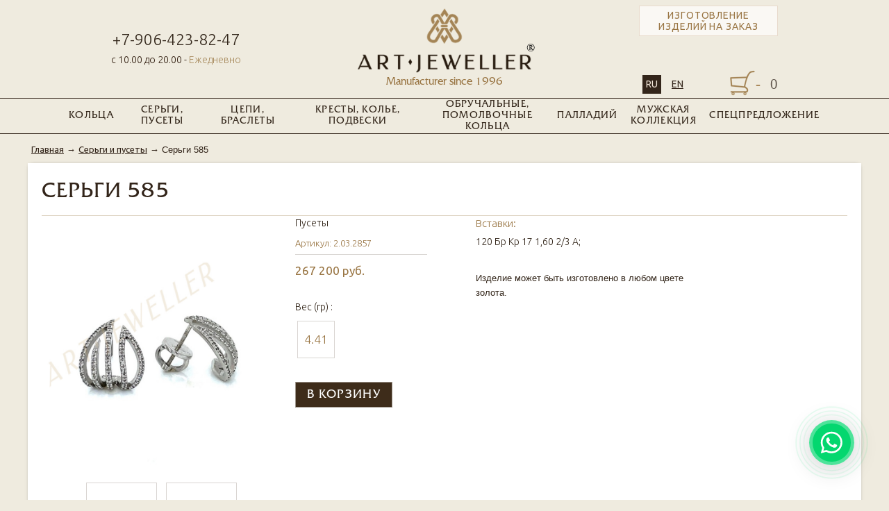

--- FILE ---
content_type: text/html; charset=utf-8
request_url: https://art-jeweller.ru/shop/sergi-i-pusety/sergi-585-16414.html
body_size: 12930
content:

<!DOCTYPE html>
    <html lang="ru">

<head>
    <meta http-equiv="Content-Type" content="text/html; charset=utf-8" />

    <meta name="yandex-verification" content="7e89597c4648e8c8" />

    <meta name="format-detection" content="telephone=no">


    <title>Серьги 585 — Арт-Ювелир - интернет-магазин</title>
<meta name="keywords" content="обручальные кольца, кольца с бриллиантами, кольца из платины, украшения из палладия, мужские украшения,  мужские цепи, украшения с натуральными камнями" />
<meta name="description" content="В интернет-магазине Арт-Ювелир представлены украшения из золота, платины, палладия с бриллиантами и натуральными камнями, классические и комбинированные обручальные кольца, оригинальные мужские цепи." />
<link href="/templates/2017/css/inshop.css" rel="stylesheet" type="text/css" />
<link href="/templates/2017/css/font-awesome.min.css" rel="stylesheet" type="text/css" />
<link rel="canonical" href="https://art-jeweller.ru/shop/sergi-i-pusety/sergi-585-16414.html" />
<script type="text/javascript">var LANG_SEND = 'Отправить'; var LANG_CONTINUE = 'Продолжить'; var LANG_CLOSE = 'Закрыть'; var LANG_SAVE = 'Сохранить'; var LANG_CANCEL = 'Отмена'; var LANG_ATTENTION = 'Внимание'; var LANG_CONFIRM = 'Подтверждение действия'; var LANG_LOADING = 'Загрузка'; var LANG_ERROR = 'Ошибка'; var LANG_ADD = 'Добавить'; var LANG_SELECT_CITY = 'Выберите город'; var LANG_SELECT = 'Выбрать'; </script>

            <script src="/includes/jquery/jquery.js"></script>
        <script src="/core/js/common.min.js"></script>
    

    <link href='https://fonts.googleapis.com/css?family=Ubuntu:300,400&subset=cyrillic,latin' rel='stylesheet' type='text/css'>
    <link href='https://fonts.googleapis.com/css?family=Ledger&subset=latin,cyrillic' rel='stylesheet' type='text/css'>
    <link href='https://fonts.googleapis.com/css?family=Tenor+Sans&subset=latin,cyrillic' rel='stylesheet' type='text/css'>
    <link href='https://fonts.googleapis.com/css?family=Forum&subset=latin,cyrillic' rel='stylesheet' type='text/css'>

    <link href="/templates/2017/js/owl/assets/owl.carousel.css" type="text/css" rel="stylesheet" />
    <link href="/templates/2017/js/owl/assets/owl.theme.default.css" type="text/css" rel="stylesheet" />


    <link href="/templates/2017/css/skitter.styles.min.css" type="text/css" media="all" rel="stylesheet" />
    <link href="/templates/2017/css/jquery.selectbox.css" type="text/css" rel="stylesheet" />



    <link rel="apple-touch-icon" sizes="57x57" href="/templates/2017/images/favicons/apple-icon-57x57.png">
    <link rel="apple-touch-icon" sizes="60x60" href="/templates/2017/images/favicons/apple-icon-60x60.png">
    <link rel="apple-touch-icon" sizes="72x72" href="/templates/2017/images/favicons/apple-icon-72x72.png">
    <link rel="apple-touch-icon" sizes="76x76" href="/templates/2017/images/favicons/apple-icon-76x76.png">
    <link rel="apple-touch-icon" sizes="114x114" href="/templates/2017/images/favicons/apple-icon-114x114.png">
    <link rel="apple-touch-icon" sizes="120x120" href="/templates/2017/images/favicons/apple-icon-120x120.png">
    <link rel="apple-touch-icon" sizes="144x144" href="/templates/2017/images/favicons/apple-icon-144x144.png">
    <link rel="apple-touch-icon" sizes="152x152" href="/templates/2017/images/favicons/apple-icon-152x152.png">
    <link rel="apple-touch-icon" sizes="180x180" href="/templates/2017/images/favicons/apple-icon-180x180.png">
    <link rel="icon" type="image/png" sizes="192x192" href="/templates/2017/images/favicons/android-icon-192x192.png">
    <link rel="icon" type="image/png" sizes="32x32" href="/templates/2017/images/favicons/favicon-32x32.png">
    <link rel="icon" type="image/png" sizes="96x96" href="/templates/2017/images/favicons/favicon-96x96.png">
    <link rel="icon" type="image/png" sizes="16x16" href="/templates/2017/images/favicons/favicon-16x16.png">
    <link rel="manifest" href="/templates/2017/images/favicons/manifest.json">
    <meta name="msapplication-TileColor" content="#ffffff">
    <meta name="msapplication-TileImage" content="/templates/2017/images/favicons/ms-icon-144x144.png">
    <meta name="theme-color" content="#ffffff">


    <!-- Отмена выделения номеров на телефонах(Антискайп)-->
    <meta name="SKYPE_TOOLBAR" content="SKYPE_TOOLBAR_PARSER_COMPATIBLE" />

    <meta name="viewport" content="width=device-width, initial-scale=1.0, maximum-scale=1.0, user-scalable=no">

    <link rel="stylesheet" href="/templates/2017/js/libs/slick/slick.min.css">

    <link href="/templates/2017/css/reset.css" rel="stylesheet" type="text/css" />
    <link href="/templates/2017/css/text.css" rel="stylesheet" type="text/css" />

    <link rel="stylesheet" href="/templates/2017/js/libs/fancybox/jquery.fancybox.min.css">

    <link href="/templates/2017/css/styles.min.css" rel="stylesheet" type="text/css" />

    <link href="/templates/2017/css/responsive.min.css" rel="stylesheet" type="text/css" />

            <!-- Google Tag Manager -->
        <script>
            (function(w, d, s, l, i) {
                w[l] = w[l] || [];
                w[l].push({
                    'gtm.start': new Date().getTime(),
                    event: 'gtm.js'
                });
                var f = d.getElementsByTagName(s)[0],
                    j = d.createElement(s),
                    dl = l != 'dataLayer' ? '&l=' + l : '';
                j.async = true;
                j.src =
                    'https://www.googletagmanager.com/gtm.js?id=' + i + dl;
                f.parentNode.insertBefore(j, f);
            })(window, document, 'script', 'dataLayer', 'GTM-TCQDJHZ');
        </script>
        <!-- End Google Tag Manager -->
    

</head>

<body>
    <div class="menu-overlay"></div>

    <!-- Google Tag Manager (noscript) -->
    <noscript><iframe src="https://www.googletagmanager.com/ns.html?id=GTM-TCQDJHZ" height="0" width="0" style="display:none;visibility:hidden"></iframe></noscript>
    <!-- End Google Tag Manager (noscript) -->




        <div id="google_translate_element"></div>

    

    <div id="wrapper">
        <div id="header_bg">
            <div id="header" class="">
                <div id="poisk_and_infa" class="">
                    <div>
    <div style="text-align:center"><a id="phone" href="tel:88003338642" style="">+7-906-423-82-47</a>
<div id="vr_adress">
<div id="vr" style="line-height:1">
<div>с 10.00 до 20.00 - <span> Ежедневно</span></div>
</div>
</div>
</div>
</div>                </div>


                <div id="logotop" class="">
                    <a href="/"><img alt="Арт-Ювелир" src="/templates/2017/images/logo.png" />
                        <br>
                        <span>Manufacturer since 1996</span>
                    </a>
                </div>


                <div class="registr">

                    
            
                        <div class="zakaz_zv_bg mobile">
                            <a href="https://api.whatsapp.com/send?phone=79613308764" target="_blank">
                                <svg xmlns:xlink="https://www.w3.org/1999/xlink" viewBox="" class="wh-messenger-svg-whatsapp wh-svg-icon" style="fill: #4dc247;width: 44px;height: 34px;">
                                    <path d=" M19.11 17.205c-.372 0-1.088 1.39-1.518 1.39a.63.63 0 0 1-.315-.1c-.802-.402-1.504-.817-2.163-1.447-.545-.516-1.146-1.29-1.46-1.963a.426.426 0 0 1-.073-.215c0-.33.99-.945.99-1.49 0-.143-.73-2.09-.832-2.335-.143-.372-.214-.487-.6-.487-.187 0-.36-.043-.53-.043-.302 0-.53.115-.746.315-.688.645-1.032 1.318-1.06 2.264v.114c-.015.99.472 1.977 1.017 2.78 1.23 1.82 2.506 3.41 4.554 4.34.616.287 2.035.888 2.722.888.817 0 2.15-.515 2.478-1.318.13-.33.244-.73.244-1.088 0-.058 0-.144-.03-.215-.1-.172-2.434-1.39-2.678-1.39zm-2.908 7.593c-1.747 0-3.48-.53-4.942-1.49L7.793 24.41l1.132-3.337a8.955 8.955 0 0 1-1.72-5.272c0-4.955 4.04-8.995 8.997-8.995S25.2 10.845 25.2 15.8c0 4.958-4.04 8.998-8.998 8.998zm0-19.798c-5.96 0-10.8 4.842-10.8 10.8 0 1.964.53 3.898 1.546 5.574L5 27.176l5.974-1.92a10.807 10.807 0 0 0 16.03-9.455c0-5.958-4.842-10.8-10.802-10.8z" fill-rule="evenodd"></path>
                                </svg> Связаться через WhatsApp</a>
                        </div>
        
                        <div class="zakaz_zv_bg desktop"><a href="http://jewel-atelier.ru/" target="_blank" class="fancybox">Изготовление изделий на заказ</a></div>
                  


                    <div id="zakaz_zv" style="display: none;">
                        <div>
    <div id="form_kont_bg1">

	<h3 class="userform_title">Заказать звонок</h3>


    <form name="userform" enctype="multipart/form-data" action="/forms/process" method="POST">
    <input type="hidden" name="form_id" value="4">
    <input type="hidden" name="csrf_token" value="8cfc4eaef7e2cb87e3e2397ae7d6d8b8" />
	<div class="name_f">Ваше имя:</div>
	<div class="phone_f">Ваш телефон:</div>
    <table class="userform_table" cellpadding="3">
            <tr>
        	<td class="userform_fieldtitle">
        	
	        	</td>
         </tr>
         <tr><td><input type="text"
								  name="field[25]"
								  id="field25"
								  maxlength="300"
								  value=""
								  placeholder="Ваше имя"
								  style="width: 290px"  class="text-input form_text" /></td></tr>
            <tr>
        	<td class="userform_fieldtitle">
        	
	        	</td>
         </tr>
         <tr><td><input type="text"
								  name="field[26]"
								  id="field26"
								  maxlength="300"
								  value=""
								  placeholder="Ваш телефон"
								  style="width: 290px"  class="text-input form_text" /></td></tr>
                 <tr><td>
		 
		  11
		 
		 <div style="display: none;"><input type="text" name="te_hi_1" id="te_hi_1" class="te_hi_1"></div>
		 <div class="subm">
              <input type="button" value="Заказать" onClick="$('#form_kont_bg1 form').submit()"/>
         </div></td></tr>
        </table>
	</form>

</div>
</div>                    </div>
                </div>
                

                <div id="korz_and_usl" class="">

                                            <div class="lang">
                            <a href="" class="active">RU</a>
                            <a href="https://art-jeweller.com/">EN</a>
                        </div>

                    

                    <div id="korz">
                        <div>
    	<div class="korz_bggg">
		<span>-</span> 0
	</div>


</div>                    </div>

                </div>
            </div>
        </div>
        <div id="bg_menu">
            <div class="box">
                <div id="menu_kolca">

                    <div class="menu-search">
                        <form id=" menu-search_form" class="sss" action="/shop" method="post" enctype="multipart/form-data" style="">
                            <input type="text" name="art_search" id="query" placeholder="поиск по артикулу..." size="40" value="" class="text-input" />
                        </form>
                    </div>

                    <div class="menu-btn not-active" id="menu-btn"><span></span></div>
                    <div class="resp-menu-title" id="menu-btn-title" style="display:none;">Меню</div>



                    <ul class="tabMenu" id="tabMenu">
    <li class="kolca"><a href="/shop/kolca/">Кольца</a></li>
    <li class="sergi"><a href="/shop/sergi-i-pusety">Серьги, пусеты</a></li>
    <li class="cepi"><a href="/shop/cepi-i-braslety/">Цепи, браслеты<br />
    </a>,</li>
    <li class="kolie"><a href="/shop/kole-i-podveski/">Кресты, колье, подвески</a></li>
    <li class="obruch"><a href="/shop/obruchalnye-i-pomolvochnye-kolca/">Обручальные,<br />
    помолвочные кольца</a></li>
    <li class="plat"><a href="/shop/palladii/">Палладий</a></li>
    <li class="men"><a href="/shop/muzhskaja-kollekcija/">Мужская<br />
    коллекция</a></li>
    <li class="bril"><a href="/shop/specpredlozhenie">Спецпредложение</a></li>
</ul>
<ul class="tabMenu" id="mobMenu">
    <li class="close-menu">
    <div class="menu-btn is-active" id=""><span>&nbsp;</span></div>
    </li>
    <li class="has_submenu"><a href="javascript:" class="open_submenu">Каталог</a>
    <ul class="submenu">
        <li class="kolca"><a href="/shop/kolca/">Кольца</a></li>
        <li class="sergi"><a href="/shop/sergi-i-pusety">Серьги, пусеты</a></li>
        <li class="cepi"><a href="/shop/cepi-i-braslety/">Цепи, браслеты</a></li>
        <li class="kolie"><a href="/shop/kole-i-podveski/">Кресты, колье, подвески</a></li>
        <li class="obruch"><a href="/shop/obruchalnye-i-pomolvochnye-kolca/">Обручальные, помолвочные кольца</a></li>
        <li class="plat"><a href="/shop/platina-palladii-titan/">Платина, Палладий, Титан</a></li>
        <li class="men"><a href="/shop/muzhskaja-kollekcija/">Мужская коллекция</a></li>
        <li class="bril"><a href="/shop/specpredlozhenie">Спецпредложение</a></li>
    </ul>
    </li>
    <li><a href="/shop/all">Новинки</a></li>
    <li><a href="/shop/specpredlozhenie">SALE</a></li>
    <li><a href="/oformlenie-zakaza.html">Доставка</a></li>
    <li><a href="http://jewel-atelier.ru/">Украшения на заказ</a></li>
    <li><a href="/login">Кабинет партнера</a></li>
    <li><a href="tel:88003338642">+7-906-423-82-47</a></li>
</ul>
                </div>
                <div class="boxTop"></div>

                
                <div class="boxBottom"></div>

            </div>
        </div>


        
        
        <div id="page">

            <div id="mainbody">

                <div id="pathway">
                    <div class="pathway"><a href="/" class="pathwaylink">Главная</a> &rarr; <a href="/shop/sergi-i-pusety" class="pathwaylink">Серьги и пусеты</a> &rarr; <span class="pathwaylink">Серьги 585</span></div>                </div>


                                    <div class="component">

                                                


                        <script type="text/javascript" src="/components/shop/js/cart.js"></script>

<link rel="stylesheet" href="/templates/2017/js/libs/slick/slick.css">
<script src="/templates/2017/js/libs/slick/slick.min.js"></script>

<div id="zag_str">
<h1 class="con_heading">
    Серьги 585	
</h1>
</div>



<div class="shop_detail_item ">
    <div class="image_td" >
        <div class="is_atr">
                        
                                </div>
				

        <div id="gallery" class="one-product__slider">

            <div class="one-product__slider-win">
        
                
                <div>
                    <a class="fancybox main-img" data-fancybox="gal" data-src="/images/photos/medium/shop16414.jpg" data-type="image"
                        href="javascript:;" title="">
                        <img src="/images/photos/medium/shop16414.jpg" alt="" />
                    </a>
                </div>
                

                                                            <div>
                            <a class="fancybox main-img" data-fancybox="gal" data-src="/images/photos/medium/shop16414-2.jpg" data-type="image"
                                href="javascript:;" title="">
                                <img src="/images/photos/medium/shop16414-2.jpg" alt="" />
                            </a>
                        </div>
                                    

            </div>

                        <div class="one-product__slider-controll">

                
                <div class="one-product__slider-controll__inner">
                    <img src="/images/photos/small/shop16414.jpg" alt="" />
                </div>
                
                                                        <div>
                        <div class="one-product__slider-controll__inner">
                            <img src="/images/photos/small/shop16414-2.jpg" alt="" class="img-fluid">
                        </div>
                    </div>
                                                </div>
            
        </div>
		
    </div>
   
    
     <div class="details_td">
        <div class="details">
		
							
			<div>
				<div class="desc">
					<div>
						<p>
							Пусеты
						</p>
						
					</div>
					<div id="kt"><span>Артикул: 2.03.2857</span></div>
				</div>
			</div>
			<div class="price_tov_1 ">     
																				<div class="price_tov_11">267 200 руб.</div>
						<input type="hidden" name="var_art_no" value="" />
												</div> 
			
			
	<div class="but_add_1">
        <form action="/shop/addtocart" method="POST">
			
                                                        <ul class="chars_list">
                                                    
                                                                                    
																																	<li class="lii" style="min-height: auto;">
													<div class="quest">Вес (гр) :</div>
												</li>
												<li class="lii" style="margin: 0 0 12px;">
													<div class="size_btns">
																																													<a class="size_btn active ">
																															4.41
															</a>
																											</div>
												</li>
																					                                                            
                                            </ul>
								
				
				
                                    						<input type="hidden" name="add_to_cart_item_id" value="16414" />
							<table cellpadding="0" cellspacing="0" border="0" height="34" class="price_table">
								<tr>
									<td>
										<div id="add_to_cart_16414">
																																				<div class="but_vkorz"><input id="submit_cmm" type="submit" onclick="addToCart(16414)"  name="addtocart" value="В корзину" /></div>
																																			</div>
												</td>
											</tr>
										</table>
											                
				</form>
				

	
 			</div>
        </div>

		


		
	</div>
	
	<div id="desc_bg_item">
				
			<div class="description" style="color: #322519;font-family: 'Ubuntu',sans-serif;font-size: 14px;font-weight: 100;padding-bottom: 5px;">
					<p><span style="color: #997543; font-size: 15px; font-weight: 100">Вставки:</span></p><p>120 Бр Кр 17 1,60 2/3 А;</p>
<p>&nbsp;</p>
<p><!--[if gte mso 9]><xml>
<w:WordDocument>
<w:View>Normal</w:View>
<w:Zoom>0</w:Zoom>
<w:TrackMoves />
<w:TrackFormatting />
<w:PunctuationKerning />
<w:ValidateAgainstSchemas />
<w:SaveIfXMLInvalid>false</w:SaveIfXMLInvalid>
<w:IgnoreMixedContent>false</w:IgnoreMixedContent>
<w:AlwaysShowPlaceholderText>false</w:AlwaysShowPlaceholderText>
<w:DoNotPromoteQF />
<w:LidThemeOther>RU</w:LidThemeOther>
<w:LidThemeAsian>X-NONE</w:LidThemeAsian>
<w:LidThemeComplexScript>X-NONE</w:LidThemeComplexScript>
<w:Compatibility>
<w:BreakWrappedTables />
<w:SnapToGridInCell />
<w:WrapTextWithPunct />
<w:UseAsianBreakRules />
<w:DontGrowAutofit />
<w:SplitPgBreakAndParaMark />
<w:DontVertAlignCellWithSp />
<w:DontBreakConstrainedForcedTables />
<w:DontVertAlignInTxbx />
<w:Word11KerningPairs />
<w:CachedColBalance />
</w:Compatibility>
<w:BrowserLevel>MicrosoftInternetExplorer4</w:BrowserLevel>
<m:mathPr>
<m:mathFont m:val="Cambria Math" />
<m:brkBin m:val="before" />
<m:brkBinSub m:val="&#45;-" />
<m:smallFrac m:val="off" />
<m:dispDef />
<m:lMargin m:val="0" />
<m:rMargin m:val="0" />
<m:defJc m:val="centerGroup" />
<m:wrapIndent m:val="1440" />
<m:intLim m:val="subSup" />
<m:naryLim m:val="undOvr" />
</m:mathPr></w:WordDocument>
</xml><![endif]--><!--[if gte mso 9]><xml>
<w:LatentStyles DefLockedState="false" DefUnhideWhenUsed="true"
DefSemiHidden="true" DefQFormat="false" DefPriority="99"
LatentStyleCount="267">
<w:LsdException Locked="false" Priority="0" SemiHidden="false"
UnhideWhenUsed="false" QFormat="true" Name="Normal" />
<w:LsdException Locked="false" Priority="9" SemiHidden="false"
UnhideWhenUsed="false" QFormat="true" Name="heading 1" />
<w:LsdException Locked="false" Priority="9" QFormat="true" Name="heading 2" />
<w:LsdException Locked="false" Priority="9" QFormat="true" Name="heading 3" />
<w:LsdException Locked="false" Priority="9" QFormat="true" Name="heading 4" />
<w:LsdException Locked="false" Priority="9" QFormat="true" Name="heading 5" />
<w:LsdException Locked="false" Priority="9" QFormat="true" Name="heading 6" />
<w:LsdException Locked="false" Priority="9" QFormat="true" Name="heading 7" />
<w:LsdException Locked="false" Priority="9" QFormat="true" Name="heading 8" />
<w:LsdException Locked="false" Priority="9" QFormat="true" Name="heading 9" />
<w:LsdException Locked="false" Priority="39" Name="toc 1" />
<w:LsdException Locked="false" Priority="39" Name="toc 2" />
<w:LsdException Locked="false" Priority="39" Name="toc 3" />
<w:LsdException Locked="false" Priority="39" Name="toc 4" />
<w:LsdException Locked="false" Priority="39" Name="toc 5" />
<w:LsdException Locked="false" Priority="39" Name="toc 6" />
<w:LsdException Locked="false" Priority="39" Name="toc 7" />
<w:LsdException Locked="false" Priority="39" Name="toc 8" />
<w:LsdException Locked="false" Priority="39" Name="toc 9" />
<w:LsdException Locked="false" Priority="35" QFormat="true" Name="caption" />
<w:LsdException Locked="false" Priority="10" SemiHidden="false"
UnhideWhenUsed="false" QFormat="true" Name="Title" />
<w:LsdException Locked="false" Priority="1" Name="Default Paragraph Font" />
<w:LsdException Locked="false" Priority="11" SemiHidden="false"
UnhideWhenUsed="false" QFormat="true" Name="Subtitle" />
<w:LsdException Locked="false" Priority="22" SemiHidden="false"
UnhideWhenUsed="false" QFormat="true" Name="Strong" />
<w:LsdException Locked="false" Priority="20" SemiHidden="false"
UnhideWhenUsed="false" QFormat="true" Name="Emphasis" />
<w:LsdException Locked="false" Priority="59" SemiHidden="false"
UnhideWhenUsed="false" Name="Table Grid" />
<w:LsdException Locked="false" UnhideWhenUsed="false" Name="Placeholder Text" />
<w:LsdException Locked="false" Priority="1" SemiHidden="false"
UnhideWhenUsed="false" QFormat="true" Name="No Spacing" />
<w:LsdException Locked="false" Priority="60" SemiHidden="false"
UnhideWhenUsed="false" Name="Light Shading" />
<w:LsdException Locked="false" Priority="61" SemiHidden="false"
UnhideWhenUsed="false" Name="Light List" />
<w:LsdException Locked="false" Priority="62" SemiHidden="false"
UnhideWhenUsed="false" Name="Light Grid" />
<w:LsdException Locked="false" Priority="63" SemiHidden="false"
UnhideWhenUsed="false" Name="Medium Shading 1" />
<w:LsdException Locked="false" Priority="64" SemiHidden="false"
UnhideWhenUsed="false" Name="Medium Shading 2" />
<w:LsdException Locked="false" Priority="65" SemiHidden="false"
UnhideWhenUsed="false" Name="Medium List 1" />
<w:LsdException Locked="false" Priority="66" SemiHidden="false"
UnhideWhenUsed="false" Name="Medium List 2" />
<w:LsdException Locked="false" Priority="67" SemiHidden="false"
UnhideWhenUsed="false" Name="Medium Grid 1" />
<w:LsdException Locked="false" Priority="68" SemiHidden="false"
UnhideWhenUsed="false" Name="Medium Grid 2" />
<w:LsdException Locked="false" Priority="69" SemiHidden="false"
UnhideWhenUsed="false" Name="Medium Grid 3" />
<w:LsdException Locked="false" Priority="70" SemiHidden="false"
UnhideWhenUsed="false" Name="Dark List" />
<w:LsdException Locked="false" Priority="71" SemiHidden="false"
UnhideWhenUsed="false" Name="Colorful Shading" />
<w:LsdException Locked="false" Priority="72" SemiHidden="false"
UnhideWhenUsed="false" Name="Colorful List" />
<w:LsdException Locked="false" Priority="73" SemiHidden="false"
UnhideWhenUsed="false" Name="Colorful Grid" />
<w:LsdException Locked="false" Priority="60" SemiHidden="false"
UnhideWhenUsed="false" Name="Light Shading Accent 1" />
<w:LsdException Locked="false" Priority="61" SemiHidden="false"
UnhideWhenUsed="false" Name="Light List Accent 1" />
<w:LsdException Locked="false" Priority="62" SemiHidden="false"
UnhideWhenUsed="false" Name="Light Grid Accent 1" />
<w:LsdException Locked="false" Priority="63" SemiHidden="false"
UnhideWhenUsed="false" Name="Medium Shading 1 Accent 1" />
<w:LsdException Locked="false" Priority="64" SemiHidden="false"
UnhideWhenUsed="false" Name="Medium Shading 2 Accent 1" />
<w:LsdException Locked="false" Priority="65" SemiHidden="false"
UnhideWhenUsed="false" Name="Medium List 1 Accent 1" />
<w:LsdException Locked="false" UnhideWhenUsed="false" Name="Revision" />
<w:LsdException Locked="false" Priority="34" SemiHidden="false"
UnhideWhenUsed="false" QFormat="true" Name="List Paragraph" />
<w:LsdException Locked="false" Priority="29" SemiHidden="false"
UnhideWhenUsed="false" QFormat="true" Name="Quote" />
<w:LsdException Locked="false" Priority="30" SemiHidden="false"
UnhideWhenUsed="false" QFormat="true" Name="Intense Quote" />
<w:LsdException Locked="false" Priority="66" SemiHidden="false"
UnhideWhenUsed="false" Name="Medium List 2 Accent 1" />
<w:LsdException Locked="false" Priority="67" SemiHidden="false"
UnhideWhenUsed="false" Name="Medium Grid 1 Accent 1" />
<w:LsdException Locked="false" Priority="68" SemiHidden="false"
UnhideWhenUsed="false" Name="Medium Grid 2 Accent 1" />
<w:LsdException Locked="false" Priority="69" SemiHidden="false"
UnhideWhenUsed="false" Name="Medium Grid 3 Accent 1" />
<w:LsdException Locked="false" Priority="70" SemiHidden="false"
UnhideWhenUsed="false" Name="Dark List Accent 1" />
<w:LsdException Locked="false" Priority="71" SemiHidden="false"
UnhideWhenUsed="false" Name="Colorful Shading Accent 1" />
<w:LsdException Locked="false" Priority="72" SemiHidden="false"
UnhideWhenUsed="false" Name="Colorful List Accent 1" />
<w:LsdException Locked="false" Priority="73" SemiHidden="false"
UnhideWhenUsed="false" Name="Colorful Grid Accent 1" />
<w:LsdException Locked="false" Priority="60" SemiHidden="false"
UnhideWhenUsed="false" Name="Light Shading Accent 2" />
<w:LsdException Locked="false" Priority="61" SemiHidden="false"
UnhideWhenUsed="false" Name="Light List Accent 2" />
<w:LsdException Locked="false" Priority="62" SemiHidden="false"
UnhideWhenUsed="false" Name="Light Grid Accent 2" />
<w:LsdException Locked="false" Priority="63" SemiHidden="false"
UnhideWhenUsed="false" Name="Medium Shading 1 Accent 2" />
<w:LsdException Locked="false" Priority="64" SemiHidden="false"
UnhideWhenUsed="false" Name="Medium Shading 2 Accent 2" />
<w:LsdException Locked="false" Priority="65" SemiHidden="false"
UnhideWhenUsed="false" Name="Medium List 1 Accent 2" />
<w:LsdException Locked="false" Priority="66" SemiHidden="false"
UnhideWhenUsed="false" Name="Medium List 2 Accent 2" />
<w:LsdException Locked="false" Priority="67" SemiHidden="false"
UnhideWhenUsed="false" Name="Medium Grid 1 Accent 2" />
<w:LsdException Locked="false" Priority="68" SemiHidden="false"
UnhideWhenUsed="false" Name="Medium Grid 2 Accent 2" />
<w:LsdException Locked="false" Priority="69" SemiHidden="false"
UnhideWhenUsed="false" Name="Medium Grid 3 Accent 2" />
<w:LsdException Locked="false" Priority="70" SemiHidden="false"
UnhideWhenUsed="false" Name="Dark List Accent 2" />
<w:LsdException Locked="false" Priority="71" SemiHidden="false"
UnhideWhenUsed="false" Name="Colorful Shading Accent 2" />
<w:LsdException Locked="false" Priority="72" SemiHidden="false"
UnhideWhenUsed="false" Name="Colorful List Accent 2" />
<w:LsdException Locked="false" Priority="73" SemiHidden="false"
UnhideWhenUsed="false" Name="Colorful Grid Accent 2" />
<w:LsdException Locked="false" Priority="60" SemiHidden="false"
UnhideWhenUsed="false" Name="Light Shading Accent 3" />
<w:LsdException Locked="false" Priority="61" SemiHidden="false"
UnhideWhenUsed="false" Name="Light List Accent 3" />
<w:LsdException Locked="false" Priority="62" SemiHidden="false"
UnhideWhenUsed="false" Name="Light Grid Accent 3" />
<w:LsdException Locked="false" Priority="63" SemiHidden="false"
UnhideWhenUsed="false" Name="Medium Shading 1 Accent 3" />
<w:LsdException Locked="false" Priority="64" SemiHidden="false"
UnhideWhenUsed="false" Name="Medium Shading 2 Accent 3" />
<w:LsdException Locked="false" Priority="65" SemiHidden="false"
UnhideWhenUsed="false" Name="Medium List 1 Accent 3" />
<w:LsdException Locked="false" Priority="66" SemiHidden="false"
UnhideWhenUsed="false" Name="Medium List 2 Accent 3" />
<w:LsdException Locked="false" Priority="67" SemiHidden="false"
UnhideWhenUsed="false" Name="Medium Grid 1 Accent 3" />
<w:LsdException Locked="false" Priority="68" SemiHidden="false"
UnhideWhenUsed="false" Name="Medium Grid 2 Accent 3" />
<w:LsdException Locked="false" Priority="69" SemiHidden="false"
UnhideWhenUsed="false" Name="Medium Grid 3 Accent 3" />
<w:LsdException Locked="false" Priority="70" SemiHidden="false"
UnhideWhenUsed="false" Name="Dark List Accent 3" />
<w:LsdException Locked="false" Priority="71" SemiHidden="false"
UnhideWhenUsed="false" Name="Colorful Shading Accent 3" />
<w:LsdException Locked="false" Priority="72" SemiHidden="false"
UnhideWhenUsed="false" Name="Colorful List Accent 3" />
<w:LsdException Locked="false" Priority="73" SemiHidden="false"
UnhideWhenUsed="false" Name="Colorful Grid Accent 3" />
<w:LsdException Locked="false" Priority="60" SemiHidden="false"
UnhideWhenUsed="false" Name="Light Shading Accent 4" />
<w:LsdException Locked="false" Priority="61" SemiHidden="false"
UnhideWhenUsed="false" Name="Light List Accent 4" />
<w:LsdException Locked="false" Priority="62" SemiHidden="false"
UnhideWhenUsed="false" Name="Light Grid Accent 4" />
<w:LsdException Locked="false" Priority="63" SemiHidden="false"
UnhideWhenUsed="false" Name="Medium Shading 1 Accent 4" />
<w:LsdException Locked="false" Priority="64" SemiHidden="false"
UnhideWhenUsed="false" Name="Medium Shading 2 Accent 4" />
<w:LsdException Locked="false" Priority="65" SemiHidden="false"
UnhideWhenUsed="false" Name="Medium List 1 Accent 4" />
<w:LsdException Locked="false" Priority="66" SemiHidden="false"
UnhideWhenUsed="false" Name="Medium List 2 Accent 4" />
<w:LsdException Locked="false" Priority="67" SemiHidden="false"
UnhideWhenUsed="false" Name="Medium Grid 1 Accent 4" />
<w:LsdException Locked="false" Priority="68" SemiHidden="false"
UnhideWhenUsed="false" Name="Medium Grid 2 Accent 4" />
<w:LsdException Locked="false" Priority="69" SemiHidden="false"
UnhideWhenUsed="false" Name="Medium Grid 3 Accent 4" />
<w:LsdException Locked="false" Priority="70" SemiHidden="false"
UnhideWhenUsed="false" Name="Dark List Accent 4" />
<w:LsdException Locked="false" Priority="71" SemiHidden="false"
UnhideWhenUsed="false" Name="Colorful Shading Accent 4" />
<w:LsdException Locked="false" Priority="72" SemiHidden="false"
UnhideWhenUsed="false" Name="Colorful List Accent 4" />
<w:LsdException Locked="false" Priority="73" SemiHidden="false"
UnhideWhenUsed="false" Name="Colorful Grid Accent 4" />
<w:LsdException Locked="false" Priority="60" SemiHidden="false"
UnhideWhenUsed="false" Name="Light Shading Accent 5" />
<w:LsdException Locked="false" Priority="61" SemiHidden="false"
UnhideWhenUsed="false" Name="Light List Accent 5" />
<w:LsdException Locked="false" Priority="62" SemiHidden="false"
UnhideWhenUsed="false" Name="Light Grid Accent 5" />
<w:LsdException Locked="false" Priority="63" SemiHidden="false"
UnhideWhenUsed="false" Name="Medium Shading 1 Accent 5" />
<w:LsdException Locked="false" Priority="64" SemiHidden="false"
UnhideWhenUsed="false" Name="Medium Shading 2 Accent 5" />
<w:LsdException Locked="false" Priority="65" SemiHidden="false"
UnhideWhenUsed="false" Name="Medium List 1 Accent 5" />
<w:LsdException Locked="false" Priority="66" SemiHidden="false"
UnhideWhenUsed="false" Name="Medium List 2 Accent 5" />
<w:LsdException Locked="false" Priority="67" SemiHidden="false"
UnhideWhenUsed="false" Name="Medium Grid 1 Accent 5" />
<w:LsdException Locked="false" Priority="68" SemiHidden="false"
UnhideWhenUsed="false" Name="Medium Grid 2 Accent 5" />
<w:LsdException Locked="false" Priority="69" SemiHidden="false"
UnhideWhenUsed="false" Name="Medium Grid 3 Accent 5" />
<w:LsdException Locked="false" Priority="70" SemiHidden="false"
UnhideWhenUsed="false" Name="Dark List Accent 5" />
<w:LsdException Locked="false" Priority="71" SemiHidden="false"
UnhideWhenUsed="false" Name="Colorful Shading Accent 5" />
<w:LsdException Locked="false" Priority="72" SemiHidden="false"
UnhideWhenUsed="false" Name="Colorful List Accent 5" />
<w:LsdException Locked="false" Priority="73" SemiHidden="false"
UnhideWhenUsed="false" Name="Colorful Grid Accent 5" />
<w:LsdException Locked="false" Priority="60" SemiHidden="false"
UnhideWhenUsed="false" Name="Light Shading Accent 6" />
<w:LsdException Locked="false" Priority="61" SemiHidden="false"
UnhideWhenUsed="false" Name="Light List Accent 6" />
<w:LsdException Locked="false" Priority="62" SemiHidden="false"
UnhideWhenUsed="false" Name="Light Grid Accent 6" />
<w:LsdException Locked="false" Priority="63" SemiHidden="false"
UnhideWhenUsed="false" Name="Medium Shading 1 Accent 6" />
<w:LsdException Locked="false" Priority="64" SemiHidden="false"
UnhideWhenUsed="false" Name="Medium Shading 2 Accent 6" />
<w:LsdException Locked="false" Priority="65" SemiHidden="false"
UnhideWhenUsed="false" Name="Medium List 1 Accent 6" />
<w:LsdException Locked="false" Priority="66" SemiHidden="false"
UnhideWhenUsed="false" Name="Medium List 2 Accent 6" />
<w:LsdException Locked="false" Priority="67" SemiHidden="false"
UnhideWhenUsed="false" Name="Medium Grid 1 Accent 6" />
<w:LsdException Locked="false" Priority="68" SemiHidden="false"
UnhideWhenUsed="false" Name="Medium Grid 2 Accent 6" />
<w:LsdException Locked="false" Priority="69" SemiHidden="false"
UnhideWhenUsed="false" Name="Medium Grid 3 Accent 6" />
<w:LsdException Locked="false" Priority="70" SemiHidden="false"
UnhideWhenUsed="false" Name="Dark List Accent 6" />
<w:LsdException Locked="false" Priority="71" SemiHidden="false"
UnhideWhenUsed="false" Name="Colorful Shading Accent 6" />
<w:LsdException Locked="false" Priority="72" SemiHidden="false"
UnhideWhenUsed="false" Name="Colorful List Accent 6" />
<w:LsdException Locked="false" Priority="73" SemiHidden="false"
UnhideWhenUsed="false" Name="Colorful Grid Accent 6" />
<w:LsdException Locked="false" Priority="19" SemiHidden="false"
UnhideWhenUsed="false" QFormat="true" Name="Subtle Emphasis" />
<w:LsdException Locked="false" Priority="21" SemiHidden="false"
UnhideWhenUsed="false" QFormat="true" Name="Intense Emphasis" />
<w:LsdException Locked="false" Priority="31" SemiHidden="false"
UnhideWhenUsed="false" QFormat="true" Name="Subtle Reference" />
<w:LsdException Locked="false" Priority="32" SemiHidden="false"
UnhideWhenUsed="false" QFormat="true" Name="Intense Reference" />
<w:LsdException Locked="false" Priority="33" SemiHidden="false"
UnhideWhenUsed="false" QFormat="true" Name="Book Title" />
<w:LsdException Locked="false" Priority="37" Name="Bibliography" />
<w:LsdException Locked="false" Priority="39" QFormat="true" Name="TOC Heading" />
</w:LatentStyles>
</xml><![endif]--><!--[if gte mso 10]>
<style>
/* Style Definitions */
table.MsoNormalTable
{mso-style-name:"Обычная таблица";
mso-tstyle-rowband-size:0;
mso-tstyle-colband-size:0;
mso-style-noshow:yes;
mso-style-priority:99;
mso-style-qformat:yes;
mso-style-parent:"";
mso-padding-alt:0cm 5.4pt 0cm 5.4pt;
mso-para-margin:0cm;
mso-para-margin-bottom:.0001pt;
mso-pagination:widow-orphan;
font-size:11.0pt;
font-family:"Calibri","sans-serif";
mso-ascii-font-family:Calibri;
mso-ascii-theme-font:minor-latin;
mso-fareast-font-family:"Times New Roman";
mso-fareast-theme-font:minor-fareast;
mso-hansi-font-family:Calibri;
mso-hansi-theme-font:minor-latin;
mso-bidi-font-family:"Times New Roman";
mso-bidi-theme-font:minor-bidi;}
</style>
<![endif]--><span style="font-size: small;"><span style="line-height: 115%; font-family: &quot;Arial&quot;, &quot;sans-serif&quot;; color: rgb(50, 37, 25); border: 1pt windowtext; padding: 0cm; background: white;">Изделие может быть изготовлено в любом цвете золота.</span></span><span style="font-size:11.5pt;line-height:115%;font-family:&quot;Arial&quot;,&quot;sans-serif&quot;;&#xA;mso-fareast-font-family:Calibri;color:#322519;mso-ansi-language:RU;mso-fareast-language:&#xA;EN-US;mso-bidi-language:AR-SA"><br style="mso-special-character:line-break;&#xA;font-variant-ligatures: normal;font-variant-caps: normal;orphans: 2;text-align:&#xA;start;widows: 2;-webkit-text-stroke-width: 0px;text-decoration-thickness: initial;&#xA;text-decoration-style: initial;text-decoration-color: initial;word-spacing:&#xA;0px" />
<br style="mso-special-character:line-break" />
</span></p>
			</div>
		
				
			
	</div>
	  
      
   

</div>
    <div class="related" style="padding-top:30px; height:30px;">
        <h3><span>С этим изделием смотрят:</span></h3>
		
		   </div>
 <div class="shop_items_list related">

                <div class="item_sh">

                <div class="item_bg">
                                                <a target="_blank" href="/shop/kolca/kolco-585-16287.html">
                                <div class="image_td">
                                        <div class="is_atr">
                                                                                                
                                                                                        </div>
                                        <img src="/images/photos/small/shop16287.jpg" border="0" />
                                </div>
                        </a>
                                                <div class="shop_item">
                                <div class="details_td">
                                        <div class="details">
                                                <div class="desc">
                                                        <p>
                                                                Кольцо артикул 1.03.2830,<br>Золото 585&deg;,                                                                                                                                                                                                                                                                                                                                                                                                                                                                                                                                                                                                                                                                                                                                                                                        </p>
                                                </div>
                                                <div class="price_tov">
																											<div class="price_tov1">Цена по запросу</div>
													                                                </div>

                                        </div>
                                </div>
                        </div>
                </div>
        </div>



                <div class="item_sh">

                <div class="item_bg">
                                                <a target="_blank" href="/shop/kolca/kolco-585-16090.html">
                                <div class="image_td">
                                        <div class="is_atr">
                                                                                                
                                                                                        </div>
                                        <img src="/images/photos/small/shop16090.jpg" border="0" />
                                </div>
                        </a>
                                                <div class="shop_item">
                                <div class="details_td">
                                        <div class="details">
                                                <div class="desc">
                                                        <p>
                                                                Кольцо артикул 1.05.2830,<br>Золото 585&deg;,                                                                                                                                                                                                                                                                                                                                                                                                                                                                                                                                                                                                                                                                                                                                                                                        </p>
                                                </div>
                                                <div class="price_tov">
																											<div class="price_tov1">Цена по запросу</div>
													                                                </div>

                                        </div>
                                </div>
                        </div>
                </div>
        </div>



                <div class="item_sh">

                <div class="item_bg">
                                                <a target="_blank" href="/shop/sergi-i-pusety/sergi-585-16089.html">
                                <div class="image_td">
                                        <div class="is_atr">
                                                                                                
                                                                                        </div>
                                        <img src="/images/photos/small/shop16089.jpg" border="0" />
                                </div>
                        </a>
                                                <div class="shop_item">
                                <div class="details_td">
                                        <div class="details">
                                                <div class="desc">
                                                        <p>
                                                                Серьги артикул 2.05.2830,<br>Золото 585&deg;,                                                                                                                                                                                                                                                                                                                                                                                                                                                                                                                        </p>
                                                </div>
                                                <div class="price_tov">
																											<div class="price_tov1">Цена по запросу</div>
													                                                </div>

                                        </div>
                                </div>
                        </div>
                </div>
        </div>



                <div class="item_sh">

                <div class="item_bg">
                                                <a target="_blank" href="/shop/sergi-i-pusety/sergi-585-16288.html">
                                <div class="image_td">
                                        <div class="is_atr">
                                                                                                
                                                                                        </div>
                                        <img src="/images/photos/small/shop16288.jpg" border="0" />
                                </div>
                        </a>
                                                <div class="shop_item">
                                <div class="details_td">
                                        <div class="details">
                                                <div class="desc">
                                                        <p>
                                                                Серьги артикул 2.03.2830,<br>Золото 585&deg;,                                                                                                                                                                                                                                                                                                                                                                                                                                                                                                                        </p>
                                                </div>
                                                <div class="price_tov">
																											<div class="price_tov1">Цена по запросу</div>
													                                                </div>

                                        </div>
                                </div>
                        </div>
                </div>
        </div>



        

</div>

  
        
				
 
        

                                            </div>
                


                
            </div>
        </div>
    </div>


    <div id="footer">
        <div class="footer_menu">
                        <div class=" module">
            <div class="moduletitle">
            Клиентский сервис
                    </div>
        <div class="modulebody"><ul id="menu11" class="menu">

    
    
        
        

        
        
            <li >

                <a href="/pravovoe-obespechenie.html" target="_blank"  >

                    <span>

                        
                        Правовое обеспечение

                    </span>

                </a>

        
    
        </li>
        

        
        
            <li >

                <a href="/oformlenie-zakaza.html" target="_blank"  >

                    <span>

                        
                        Оформление заказа

                    </span>

                </a>

        
    
        </li>
        

        
        
            <li >

                <a href="/politika-konfidencialnosti.html" target="_blank"  >

                    <span>

                        
                        Политика конфиденциальности

                    </span>

                </a>

        
    
        </li>
        

        
        
            <li >

                <a href="/konsultacija-specialista.html" target="_blank"  >

                    <span>

                        
                        Консультация специалиста

                    </span>

                </a>

        
    
        </li>
        

        
        
            <li >

                <a href="/uhod-za-izdelijami.html" target="_blank"  >

                    <span>

                        
                        Уход за изделиями

                    </span>

                </a>

        
    
        </li>
        

        
        
            <li >

                <a href="/o-kamnjah" target="_blank"  >

                    <span>

                        
                        О камнях

                    </span>

                </a>

        
    
    
        </li>

    
</ul></div>

</div>
            <div class=" module">
            <div class="moduletitle">
            О нас
                    </div>
        <div class="modulebody"><ul id="menu12" class="menu">

    
    
        
        

        
        
            <li >

                <a href="/istorija-kompanii.html" target="_blank"  >

                    <span>

                        
                        О компании

                    </span>

                </a>

        
    
        </li>
        

        
        
            <li >

                <a href="/svjazatsja-s-nami.html" target="_blank"  >

                    <span>

                        
                        Связаться с нами

                    </span>

                </a>

        
    
        </li>
        

        
        
            <li >

                <a href="/ostavit-otzyv.html" target="_blank"  >

                    <span>

                        
                        Оставить отзыв

                    </span>

                </a>

        
    
        </li>
        

        
        
            <li >

                <a href="/svidetelstva.html" target="_blank"  >

                    <span>

                        
                        Свидетельства

                    </span>

                </a>

        
    
        </li>
        

        
        
            <li >

                <a href="/rekvizity.html" target="_blank"  >

                    <span>

                        
                        Реквизиты

                    </span>

                </a>

        
    
        </li>
        

        
        
            <li >

                <a href="/kontakty.html" target="_blank"  >

                    <span>

                        
                        Контакты

                    </span>

                </a>

        
    
    
        </li>

    
</ul></div>

</div>
            <div class="footer_menu_partners module"><div class=" module">
            <div class="moduletitle">
            Наши партнеры
                    </div>
        <div class="modulebody"><div id="our_partners"><a href="/nashi-partnery/" style="text-decoration: none;color: #8c7b65" target="_blank">Посмотреть на карте</a></div></div>

</div>
<div>
    <div id="phone2">8 (863) 303-42-22 <span style="font-size: 13px;">- партнерам</span></div>
</div><div>
    <div class="vh_bg"><div class="vhods"><a href="/login" class="fancybox" >Вход для партнеров</a><a href="/registration">Регистрация партнеров</a></div></div>
	

		<div id="log" style="display:none;">
		<div class="title_vh">Вход в личный кабинет</div>
<form action="/login" method="post" name="authform" style="margin:0px" target="_self" id="authform">



    <table class="authtable" width="100%" border="0" cellspacing="0" cellpadding="2">
        <tr>
            <td width="">Ваш логин:</td>
		</tr>
		<tr>
            <td width=""><input name="login" type="text" id="login" /></td>
        </tr>
        <tr>
            <td height="" valign="top">Ваш пароль:</td>
		</tr>
		<tr>
            <td valign="top"><input name="pass" type="password" id="pass" /></td>
        </tr>
                    <tr>
                <td valign="top">

                            <input name="remember" type="checkbox" id="remember" value="1" checked="checked" name="checks" style="margin-right:0px"/> 
				
							<label for="remember"><span></span>Запомнить меня</label>
							
                </td>
            </tr>
                <tr>
            <td>
			<div class="niz_form">
                <table width="100%" border="0" cellspacing="0" cellpadding="3">
                    <tr>
                        <td>   
							<span class="register"><a href="/registration">Регистрация</a></span>	<br>					
                                                            <a href="/passremind.html">Забыли пароль?</a>
                                                    </td>
                        <td><input id="login_btn" type="submit" name="Submit" value="Войти" /></td>
                    </tr>
                </table>
				</div>
            </td>
        </tr>
    </table>

</form>
</div>



</div><div class=" module">
        <div class="modulebody">


</div>

</div>
</div>
            <div class="social module">
            <div class="moduletitle">
            Социальные сети
                    </div>
        <div class="modulebody"><p style="text-align: center; display: none;"><a href="https://www.instagram.com/art_jeweller_atelier/" target="_blank"><img src="/images/social/inst_icon3.png" alt="" /></a></p>
<p style="text-align: center; display: none;"><a href="https://www.facebook.com/ArtJeweller/?pnref=story.unseen-section" target="_blank"><img src="/images/social/fb_icon3.png" alt="" /></a></p>
<p style="text-align: center;"><a href="https://vk.com/artjeweller_official" target="_blank"><img src="/images/social/vk_icon3.png" alt="" /></a></p>
<p>
<p class="instagram__" style="text-align: center;"><a href="https://instagram.com/art_jeweller_atelier?igshid=YmMyMTA2M2Y=" target="_blank" style="font-family: georgia; display: flex;align-items: center;justify-content: center; font-size: 15px;     color: &#xA;#8C7B65;">

		<svg xmlns="http://www.w3.org/2000/svg" xmlns:xlink="http://www.w3.org/1999/xlink" viewBox="-30 -10 170 150" style="width: 34px; height: 34px; padding-right: 5px;">
			<defs>
				<radialGradient fy="578.088" fx="158.429" gradientTransform="matrix(0 -1.98198 1.8439 0 -1031.399 454.004)" gradientUnits="userSpaceOnUse" xlink:href="#a" r="65" cy="578.088" cx="158.429" id="c" />
				<radialGradient fy="473.455" fx="147.694" gradientTransform="matrix(.17394 .86872 -3.5818 .71718 1648.351 -458.493)" gradientUnits="userSpaceOnUse" xlink:href="#b" r="65" cy="473.455" cx="147.694" id="d" />
				<linearGradient id="b">
					<stop stop-color="#3771c8" offset="0" />
					<stop offset=".128" stop-color="#3771c8" />
					<stop stop-opacity="0" stop-color="#60f" offset="1" />
				</linearGradient>
				<linearGradient id="a">
					<stop stop-color="#fd5" offset="0" />
					<stop stop-color="#fd5" offset=".1" />
					<stop stop-color="#ff543e" offset=".5" />
					<stop stop-color="#c837ab" offset="1" />
				</linearGradient>
			</defs>
			<path d="M65.033 0C37.891 0 29.953.028 28.41.156c-5.57.463-9.036 1.34-12.812 3.22-2.91 1.445-5.205 3.12-7.47 5.468-4.125 4.282-6.625 9.55-7.53 15.812-.44 3.04-.568 3.66-.594 19.188-.01 5.176 0 11.988 0 21.125 0 27.12.03 35.05.16 36.59.45 5.42 1.3 8.83 3.1 12.56 3.44 7.14 10.01 12.5 17.75 14.5 2.68.69 5.64 1.07 9.44 1.25 1.61.07 18.02.12 34.44.12 16.42 0 32.84-.02 34.41-.1 4.4-.207 6.955-.55 9.78-1.28a27.22 27.22 0 0017.75-14.53c1.765-3.64 2.66-7.18 3.065-12.317.088-1.12.125-18.977.125-36.81 0-17.836-.04-35.66-.128-36.78-.41-5.22-1.305-8.73-3.127-12.44-1.495-3.037-3.155-5.305-5.565-7.624-4.3-4.108-9.56-6.608-15.829-7.512C102.338.157 101.733.027 86.193 0z" fill="url(#c)" />
			<path d="M65.033 0C37.891 0 29.953.028 28.41.156c-5.57.463-9.036 1.34-12.812 3.22-2.91 1.445-5.205 3.12-7.47 5.468-4.125 4.282-6.625 9.55-7.53 15.812-.44 3.04-.568 3.66-.594 19.188-.01 5.176 0 11.988 0 21.125 0 27.12.03 35.05.16 36.59.45 5.42 1.3 8.83 3.1 12.56 3.44 7.14 10.01 12.5 17.75 14.5 2.68.69 5.64 1.07 9.44 1.25 1.61.07 18.02.12 34.44.12 16.42 0 32.84-.02 34.41-.1 4.4-.207 6.955-.55 9.78-1.28a27.22 27.22 0 0017.75-14.53c1.765-3.64 2.66-7.18 3.065-12.317.088-1.12.125-18.977.125-36.81 0-17.836-.04-35.66-.128-36.78-.41-5.22-1.305-8.73-3.127-12.44-1.495-3.037-3.155-5.305-5.565-7.624-4.3-4.108-9.56-6.608-15.829-7.512C102.338.157 101.733.027 86.193 0z" fill="url(#d)" />
			<path d="M65.003 17c-13.036 0-14.672.057-19.792.29-5.11.234-8.598 1.043-11.65 2.23-3.157 1.226-5.835 2.866-8.503 5.535-2.67 2.668-4.31 5.346-5.54 8.502-1.19 3.053-2 6.542-2.23 11.65C17.06 50.327 17 51.964 17 65s.058 14.667.29 19.787c.235 5.11 1.044 8.598 2.23 11.65 1.227 3.157 2.867 5.835 5.536 8.503 2.667 2.67 5.345 4.314 8.5 5.54 3.054 1.187 6.543 1.996 11.652 2.23 5.12.233 6.755.29 19.79.29 13.037 0 14.668-.057 19.788-.29 5.11-.234 8.602-1.043 11.656-2.23 3.156-1.226 5.83-2.87 8.497-5.54 2.67-2.668 4.31-5.346 5.54-8.502 1.18-3.053 1.99-6.542 2.23-11.65.23-5.12.29-6.752.29-19.788 0-13.036-.06-14.672-.29-19.792-.24-5.11-1.05-8.598-2.23-11.65-1.23-3.157-2.87-5.835-5.54-8.503-2.67-2.67-5.34-4.31-8.5-5.535-3.06-1.187-6.55-1.996-11.66-2.23-5.12-.233-6.75-.29-19.79-.29zm-4.306 8.65c1.278-.002 2.704 0 4.306 0 12.816 0 14.335.046 19.396.276 4.68.214 7.22.996 8.912 1.653 2.24.87 3.837 1.91 5.516 3.59 1.68 1.68 2.72 3.28 3.592 5.52.657 1.69 1.44 4.23 1.653 8.91.23 5.06.28 6.58.28 19.39s-.05 14.33-.28 19.39c-.214 4.68-.996 7.22-1.653 8.91-.87 2.24-1.912 3.835-3.592 5.514-1.68 1.68-3.275 2.72-5.516 3.59-1.69.66-4.232 1.44-8.912 1.654-5.06.23-6.58.28-19.396.28-12.817 0-14.336-.05-19.396-.28-4.68-.216-7.22-.998-8.913-1.655-2.24-.87-3.84-1.91-5.52-3.59-1.68-1.68-2.72-3.276-3.592-5.517-.657-1.69-1.44-4.23-1.653-8.91-.23-5.06-.276-6.58-.276-19.398s.046-14.33.276-19.39c.214-4.68.996-7.22 1.653-8.912.87-2.24 1.912-3.84 3.592-5.52 1.68-1.68 3.28-2.72 5.52-3.592 1.692-.66 4.233-1.44 8.913-1.655 4.428-.2 6.144-.26 15.09-.27zm29.928 7.97a5.76 5.76 0 105.76 5.758c0-3.18-2.58-5.76-5.76-5.76zm-25.622 6.73c-13.613 0-24.65 11.037-24.65 24.65 0 13.613 11.037 24.645 24.65 24.645C78.616 89.645 89.65 78.613 89.65 65S78.615 40.35 65.002 40.35zm0 8.65c8.836 0 16 7.163 16 16 0 8.836-7.164 16-16 16-8.837 0-16-7.164-16-16 0-8.837 7.163-16 16-16z" fill="#fff" />
		</svg>

		Instargam</a></p>


<p class="telegram" style="text-align: center;"><a href="https://telegram.im/@art_jeweller" target="_blank" style="font-family: georgia; display: flex;align-items: center;justify-content: center; font-size: 15px;     color: &#xA;#8C7B65;">

		<svg xmlns:xlink="http://www.w3.org/1999/xlink" style="fill: #1B92D1;width: 30px;height: 30px;padding-right: 5px;" viewBox="0 0 100 100">
			<path class="st117" d="M88.723,12.142C76.419,17.238,23.661,39.091,9.084,45.047c-9.776,3.815-4.053,7.392-4.053,7.392    s8.345,2.861,15.499,5.007c7.153,2.146,10.968-0.238,10.968-0.238l33.62-22.652c11.922-8.107,9.061-1.431,6.199,1.431    c-6.199,6.2-16.452,15.975-25.036,23.844c-3.815,3.338-1.908,6.199-0.238,7.63c6.199,5.246,23.129,15.976,24.082,16.691    c5.037,3.566,14.945,8.699,16.452-2.146c0,0,5.961-37.435,5.961-37.435c1.908-12.637,3.815-24.321,4.053-27.659    C97.307,8.804,88.723,12.142,88.723,12.142z" />
		</svg>

		Telegram</a></p>






	<p class="whatsup desktop" style="text-align: center;">
		<a href="https://api.whatsapp.com/send?phone=79613308764" target="_blank" style="font-family: georgia; display: flex;align-items: center;justify-content: center; font-size: 13px;     color: &#xA;#8C7B65;"><svg xmlns:xlink="http://www.w3.org/1999/xlink" class="wh-messenger-svg-whatsapp wh-svg-icon" style="fill: #4dc247;width: 34px;height: 34px;">
				<path d=" M19.11 17.205c-.372 0-1.088 1.39-1.518 1.39a.63.63 0 0 1-.315-.1c-.802-.402-1.504-.817-2.163-1.447-.545-.516-1.146-1.29-1.46-1.963a.426.426 0 0 1-.073-.215c0-.33.99-.945.99-1.49 0-.143-.73-2.09-.832-2.335-.143-.372-.214-.487-.6-.487-.187 0-.36-.043-.53-.043-.302 0-.53.115-.746.315-.688.645-1.032 1.318-1.06 2.264v.114c-.015.99.472 1.977 1.017 2.78 1.23 1.82 2.506 3.41 4.554 4.34.616.287 2.035.888 2.722.888.817 0 2.15-.515 2.478-1.318.13-.33.244-.73.244-1.088 0-.058 0-.144-.03-.215-.1-.172-2.434-1.39-2.678-1.39zm-2.908 7.593c-1.747 0-3.48-.53-4.942-1.49L7.793 24.41l1.132-3.337a8.955 8.955 0 0 1-1.72-5.272c0-4.955 4.04-8.995 8.997-8.995S25.2 10.845 25.2 15.8c0 4.958-4.04 8.998-8.998 8.998zm0-19.798c-5.96 0-10.8 4.842-10.8 10.8 0 1.964.53 3.898 1.546 5.574L5 27.176l5.974-1.92a10.807 10.807 0 0 0 16.03-9.455c0-5.958-4.842-10.8-10.802-10.8z" fill-rule="evenodd"></path>
			</svg> Связаться через WhatsApp</a>
	</p>





	<div class="zakaz_zv_bg mobile"><a href="http://jewel-atelier.ru/" target="_blank" class="fancybox">Изготовление изделий на заказ</a></div>
</p>
<p style="text-align: center;"><iframe src="https://yandex.ru/sprav/widget/rating-badge/1121018669?type=rating" width="150" height="50" frameborder="0"></iframe></p></div>

</div>
            <div class=" module">
            <div class="moduletitle">
            Адреса фирменных салонов
                    </div>
        <div class="modulebody"><div id="our_adress"><strong>Ростов-на-Дону:</strong></div>
<div>пр. Ворошиловский, 75<br />
тел.: +7 (906) 423-82-47</div>
<div>тел.: +7 (863) 240-39-08</div>
<div>ул. Страны Советов, д. 19, офис 300 <br />
тел.:+7 (863) 209-83-77</div>
<div>тел.:+7 (863) 303-42-22</div>
<p><a href="/set-salonov.html" target="_blank">Посмотреть на карте</a></p></div>

</div>
        </div>
    </div>

    <a class="whatsapp_fix_btn" href="https://api.whatsapp.com/send?phone=79613308764">

        <span class="whatsapp_fix_btn__icon"></span>

        <span class="whatsapp_fix_btn__rings"></span>
        <span class="whatsapp_fix_btn__rings"></span>
        <span class="whatsapp_fix_btn__rings"></span>
    </a>

    





    <script src="/templates/2017/js/jquery.mousewheel-3.0.6.pack.min.js"></script>

    <script src="/templates/2017/js/libs/fancybox/jquery.fancybox.min.js"></script>

    <script src="/templates/2017/js/jquery-ui.min.js"></script>
    <script src="/templates/2017/js/jquery.ui.touch-punch.min.js"></script>

    <script src="/templates/2017/js/jquery.selectbox-0.2.min.js"></script>

    <script src="/templates/2017/js/jquery.easing.min.js"></script>
    <script src="/templates/2017/js/jquery.animate-colors-min.js"></script>
    <!--<script src="/templates/2017/js/jquery.maskedinput.min.js"></script>-->


    <script src="/templates/2017/js/mask/masked.js"></script>


    

            <script src="/templates/2017/js/functions_inside.js"></script>
        
    
    <script src="/templates/2017/js/owl/owl.carousel.min.js"></script>
    <script src="/templates/2017/js/functions_all.min.js"></script>
	
	
	 
	<script type="text/javascript" src="/templates/2017/js/com_inshop_view.js"></script>
	

    












    
</body>

    </html>

--- FILE ---
content_type: text/css
request_url: https://art-jeweller.ru/templates/2017/css/reset.css
body_size: 439
content:
html, body, div, span, applet, object, iframe, h1, h2, h3, h4, h5, h6, p, blockquote, pre, a, abbr, acronym,
address, big, cite, code, del, dfn, em, font, img, ins, kbd, q, s, samp, small, strike, strong, sub, sup, tt,
var, b, u, i, center, dl, dt, dd, ol, ul, li, fieldset, form, label, legend, table, caption, tbody, tfoot, thead, tr, th, td {
  margin: 0;
  border: 0;
  outline: 0;
  font-size: 100%;
  background: transparent; }

body {
  line-height: 1; }

ol, ul {
  list-style: none; }

blockquote, q {
  quotes: none; }

blockquote:before, blockquote:after, q:before, q:after {
  content: '';
  content: none; }

:focus {
  outline: 0; }

ins {
  text-decoration: none; }

del {
  text-decoration: line-through; }

table {
  border-collapse: collapse;
  border-spacing: 0; }

.clear {
  clear: both;
  display: block;
  overflow: hidden;
  visibility: hidden;
  width: 0;
  height: 0; }

.clearfix:after {
  clear: both;
  content: ' ';
  display: block;
  font-size: 0;
  line-height: 0;
  visibility: hidden;
  width: 0;
  height: 0; }

* html .clearfix, *:first-child + html .clearfix {
  zoom: 1; }



--- FILE ---
content_type: text/css
request_url: https://art-jeweller.ru/templates/2017/css/text.css
body_size: 189
content:
body {
  font: 13px/1.5 'Helvetica Neue',Arial,'Liberation Sans',FreeSans,sans-serif; }

hr {
  border: 0 #ccc solid;
  border-top-width: 1px;
  clear: both;
  height: 0; }

h1 {
  font-size: 25px; }

h2 {
  font-size: 23px; }

h3 {
  font-size: 21px; }

h4 {
  font-size: 19px; }

h5 {
  font-size: 17px; }

h6 {
  font-size: 15px; }

ol {
  list-style: decimal; }

ul {
  list-style: disc; }

li {
  margin-left: 30px; }

p, dl, hr, h1, h2, h3, h4, h5, h6, ol, ul, pre, table, address, fieldset {
  margin-bottom: 0px; }


--- FILE ---
content_type: text/css
request_url: https://art-jeweller.ru/templates/2017/css/styles.min.css
body_size: 16104
content:
@charset "UTF-8";

@font-face {
    font-family: 'Conv_L0000196';
    src: url("fonts/L0000196.eot");
    src: local("Conv_L0000196"), url("fonts/L0000196.woff") format("woff"), url("fonts/L0000196.ttf") format("truetype"), url("fonts/L0000196.svg") format("svg");
    font-weight: normal;
    font-style: normal;
}

h2 {
    color: #5F98BF;
    font-weight: normal;
}

html,
body {
    margin: 0;
    padding: 0;
    width: 100%;
}

html {
    height: 100%;
}

body {
    background: #EFEBDF;
    word-wrap: break-word;
}

#winwidth {
    padding: 3px;
    font-size: 14px;
    background: #000;
    color: #fff;
    position: fixed;
    top: 0px;
    right: 0;
    z-index: 999;
    line-height: 1
}

a {
    color: #B29771;
}

a:hover {
    color: #CCBAA1;
}

#wrapper {
    position: relative;
    height: auto !important;
    min-height: 100%;
    display: block;
}

* html #wrapper {
    height: 100%;
}

#mainbody {
    margin: 0 auto;
    max-width: 1200px;
    width: 100%;
    position: relative;
}

.text-input {
    border: 1px solid #eeeeed;
    border-radius: 3px;
    color: #352821;
    font-family: Ubuntu;
    padding-bottom: 10px;
    padding-left: 10px;
    padding-top: 10px;
}

.tit_f {
    color: #322519;
    float: left;
    font-family: "Ubuntu", sans-serif;
    font-size: 14px;
    padding-right: 5px;
}

#registr_f {
    color: #322519;
    font-family: "Ubuntu", sans-serif;
}

.register_table {
    max-width: 600px;
    width: 100%;
}

.login_table {
    max-width: 250px;
    width: 100%;
}

.login_table .flex_lbl {
    width: 100px;
}

.remind_table {
    max-width: 400px;
    width: 100%;
}

.remind_table .flex_lbl {
    width: 150px;
}

.flex_line {
    display: flex;
    flex-flow: row wrap;
    margin-bottom: 10px;
    width: 100%;
}

.flex_lbl {
    width: 300px;
}

.flex_lbl i {
    margin-right: 5px;
    width: 15px;
}

.flex_input {
    flex: 1 0 200px;
}

.flex_input input[type='text'],
.flex_input input[type='password'] {
    border: 1px solid #d6d6d6;
    border-radius: 4px;
    color: #87765a;
    font-family: Ubuntu;
    font-size: 14px;
    font-weight: 100;
    padding: 4px;
    width: 90%;
}

.flex_input textarea {
    border: 1px solid #d6d6d6;
    border-radius: 4px;
    color: #87765a;
    font-family: Ubuntu;
    font-size: 14px;
    font-weight: 100;
    padding: 4px;
    resize: none;
    width: 90%;
}

.login_table #save1 {
    margin: 0;
}

.button {
    background: none repeat scroll 0 0 #3e2c1a;
    border: 1px solid #9e958c;
    color: #ffffff;
    font-family: "Conv_L0000196";
    font-size: 17px;
    font-weight: 100;
    height: 37px;
    letter-spacing: 1.3px;
    text-transform: uppercase;
    transition: all 0.4s ease 0s;
    margin-top: 10px;
    min-width: 150px;
}

.button:hover {
    opacity: 0.8;
    cursor: pointer;
}

.captcha_data,
.captcha_data div,
.form_pol .captcha_data,
.form_pol .captcha_data div {
    float: none;

    margin: 0 auto;
}

.registr {
    position: absolute;
    top: 0;
    right: 0;
}

.mobile-phone {
    display: none;
}

#form_subscription {
    height: 672px;
    width: 526px;
    color: #332519;
    background: url(../images/form_subs_bg.png) no-repeat center;
    text-align: center;
    position: relative;
}

#form_subscription .box-modal_close {
    width: 41px;
    height: 41px;
    position: absolute;
    right: -20px;
    top: -20px;
    cursor: pointer;
    background: url(../images/form_subs_close.png) no-repeat center;
}

#form_subscription>h2 {
    color: #332519;
    font-family: "Conv_L0000196";
    font-size: 35px;
    padding-top: 30px;
    text-align: center;
    text-transform: uppercase;
}

#form_subscription>.subs_line {
    background: url(../images/form_subs_line.png) repeat-x center;
    height: 1px;
    width: 427px;
    margin: 0 auto;
}

#form_subscription>h3 {
    color: #b19771;
    font-family: "Conv_L0000196";
    font-size: 26px;
    font-weight: normal;
    padding-top: 5px;
    text-align: center;
    text-transform: uppercase;
}

#form_subscription>p {
    font-family: arial;
    font-size: 21px;
    margin-top: 24px;
    text-align: center;
    margin-bottom: 25px;
}

#form_subscription>p>span {
    text-transform: uppercase;
}

.subs_field_title {
    font-family: Conv_L0000196;
    font-size: 14px;
    margin: 0 auto;
    width: 400px;
    text-align: left;
}

.subs_field_value {
    font-family: Conv_L0000196;
    font-size: 14px;
    margin: 2px auto 10px;
    width: 400px;
}

.subs_field_value>input {
    border: 1px solid #b29771;
    border-radius: 5px;
    color: #645f5b;
    height: 35px;
    width: 100%;
}

#form_subscription .subs_submit input {
    background: #3e2c1a none repeat scroll 0 0;
    border: 1px solid #9e958c;
    color: #f8f8f8;
    font-family: Conv_L0000196;
    font-size: 22px;
    font-weight: normal;
    height: 40px;
    margin: 20px auto 0;
    text-align: center;
    text-transform: uppercase;
    width: 200px;
}

.vh_bg {
    font-family: Georgia;
    font-size: 14px;
    line-height: 1.3;
}

.vhods {
    color: #322519;
    text-align: center;
    /*display: flex;
    justify-content: center;*/
}

.regs {
    float: left;
}

.vhods a {
    display: block;
    margin: 10px auto;
    color: #8c7b65;
    text-transform: uppercase;
    transition: all 0.4s ease 0s;
    line-height: 1.3;
}

.vhods.usermenu {
    display: flex;
    justify-content: center;
}

.vhods.usermenu a {
    display: inline-block;
    margin: 0;

}

.regs a {
    color: #322519;
    text-transform: uppercase;
    transition: all 0.4s ease 0s;
}

.vhods a:hover {
    opacity: 0.8;
}

.regs a:hover {
    opacity: 0.8;
}

.parts {
    color: #322519;
    float: left;
    font-family: Ubuntu;
    font-size: 13px;
    line-height: 1;
    margin-left: 6px;
    margin-top: 1px;
}

.title_vh {
    border-bottom: 1px solid;
    color: #322419;
    font-family: "Conv_L0000196";
    font-size: 19px;
    font-weight: 100;
    letter-spacing: 1.3px;
    margin-bottom: 8px;
}

#ui-tabs-1 #zag_str_1 .con_heading {
    border-bottom: 1px solid #997543;
    color: #775d3b;
    font-family: Ubuntu;
    font-size: 16px;
    font-weight: 400;
    margin-bottom: 13px;
    padding-bottom: 4px;
    text-decoration: none;
    text-transform: uppercase;
}

#ui-tabs-1 #zag_str_1 {
    border: medium none !important;
    margin: 0 !important;
    padding-bottom: 13px;
    padding-left: 0 !important;
    padding-right: 0 !important;
    padding-top: 0 !important;
}

#ui-tabs-1 .cart_tablee {
    text-align: center;
}

#ui-tabs-1 .cart_tablee .tab_tov {
    width: 281px;
}

#ui-tabs-1 .tab_tov_img {
    padding-left: 0;
    width: 130px;
}

#ui-tabs-1 .tab_tov_opis {
    width: 145px;
}

#ui-tabs-1 .first_table {
    width: 278px;
}

#ui-tabs-1 .tov_table .tab_tov {
    width: 135px;
}

#ui-tabs-1 .tab_razm,
#ui-tabs-1 .two_table {
    width: 100px;
}

#ui-tabs-1 .tab_stoim {
    width: 130px;
    text-align: center;
}

#ui-tabs-1 .three_table {
    width: 120px;
    text-align: center;
}

#ui-tabs-1 .tab_kolvo {
    width: 115px;
    text-align: center;
}

#ui-tabs-1 .four_table {
    width: 100px;
    text-align: center;
}

#ui-tabs-1 .tab_itog,
#ui-tabs-1 .five_table {
    width: 120px;
    text-align: center;
}

#ui-tabs-1 .tab_del,
#ui-tabs-1 .six_table {
    width: 30px;
    text-align: center;
}

#ui-tabs-1 .tov_table .tab_tov .tab_tov_img img {
    height: 114px;
    width: 114px;
}

.title_p {
    border-bottom: 1px solid #997543;
    color: #775d3b;
    font-family: Ubuntu;
    font-size: 16px;
    font-weight: 400;
    margin-bottom: 13px;
    padding-bottom: 4px;
    text-decoration: none;
    text-transform: uppercase;
}

#bg_login {
    padding-left: 100px;
}

#lich_cab {
    color: #322519;
    font-family: Conv_L0000196;
    font-size: 14px;
}

#lich_cab #tabs {
    position: absolute;
}

#lich_cab #tabs li {
    background: none repeat scroll 0 0 transparent !important;
    border: medium none !important;
    list-style: outside none none !important;
    margin-bottom: 0 !important;
    margin-left: -162px;
    margin-right: 0 !important;
    margin-top: 69px;
    padding: 0 !important;
    position: absolute;
    text-align: left !important;
}

#lich_cab #tabs li a {
    color: #775d3b;
    font-family: Ubuntu;
    font-size: 16px;
    text-decoration: none;
    text-transform: uppercase;
    font-weight: 400;
    padding: 0 !important;
}

#menu_prof ul {
    padding: 0;
}

#menu_prof ul li:first-child {
    margin: 0 !important;
}

#menu_prof ul li {
    list-style: outside none none;
    margin: 0;
    margin-top: 9px;
}

#menu_prof ul li a {
    color: #775d3b;
    font-family: Ubuntu;
    font-size: 16px;
    text-decoration: none;
    text-transform: uppercase;
}

#pathway {
    color: #000000;
    width: 100%;
}

.pathway {
    margin: 0 auto;
    color: #322419;
    padding: 10px 5px;
}

.pathway a {
    color: #322419;
    font-family: Ubuntu;
    font-size: 13px;
    transition: all 0.4s ease 0s;
}

.pathway a:hover {
    color: #322419;
    text-decoration: none;
}

#slider_bg {
    /*background: url("../images/gb_sl.jpg") repeat-x scroll 0 0;
    box-shadow: 0 19px 4px -20px #33251a;*/
    margin-top: 3px;
    position: relative;
    width: 100%;
    border-top: 1px solid #33251a;
}

#slider {
    position: relative;
    height: 100%;
    max-width: 1100px;
    margin: 0 auto;
    width: 100%;
}

.slider {
    height: 100%;
    max-width: 1100px;
    position: relative;
    width: 100%;
}

.sliderContent {
    position: relative;
    max-width: 1100px;
    height: 100%;
    width: 100%;
}

.sliderContent img {
    width: 100% !important;
    height: auto !important;
}



.sliderContent .item {
    max-width: 1100px;

    width: 100%;
}

.sliderContent .item img {
    max-width: 1100px;
    width: 100%;
}


.slick-dots {
    list-style-type: none;
    position: relative;
    display: -webkit-flex;
    display: -moz-flex;
    display: -ms-flex;
    display: -o-flex;
    display: flex;
    -webkit-box-align: center;
    -ms-flex-align: center;
    align-items: center;
    -webkit-box-pack: center;
    -ms-flex-pack: center;
    justify-content: center;
    list-style-type: none;
    padding: 0;
    margin: 10px auto 0;
    bottom: 0;
}


.slick-dots li {
    margin: 0 3px;
    padding: 0;
}

.slick-dots button {
    position: relative;
    width: 14px !important;
    height: 14px !important;
    background: #B29771;
    border: 0;
    opacity: 1;
    padding: 0px;
    font-size: 0px;
    line-height: 0px;
    border-radius: 50%;
    cursor: pointer;
    -webkit-transition: all .2s ease-in-out;
    -o-transition: all .2s ease-in-out;
    transition: all .2s ease-in-out;
    text-indent: -9999px;
}



.slick-dots li button:hover {
    opacity: 0.8;
}


.slick-dots li.slick-active button {
    background: #4E3925;
}

.slick-arrow {
    border: none;
    padding: 0px;
    position: absolute;
    z-index: 10;
    top: 50%;
    cursor: pointer;
    text-align: center;
    background: transparent;
    width: 32px;
    height: 32px;
    line-height: 32px;
    -webkit-transform: translateY(-50%);
    -ms-transform: translateY(-50%);
    -o-transform: translateY(-50%);
    transform: translateY(-50%);
}



.slick-prev,
.slick-prev:hover,
.slick-prev:focus,
.slick-next,
.slick-next:hover,
.slick-next:focus {
    background: transparent;
}


.slick-prev {
    left: -30px;
}

.slick-next {
    right: -30px;

}


.slick-next:before,
.slick-prev:before {

    content: '' !important;
    position: absolute;
    box-sizing: border-box;
    width: 100%;
    height: 100%;
    border-bottom: 2px solid;
    border-right: 2px solid;
    border-color: #000000bd;
    left: 0;
    top: 0;
}



.slick-prev:before {
    transform: rotate(135deg);
}

.slick-next:before {
    transform: rotate(-45deg);
}




.sliderContent a {
    outline: none;
}

.p_orders {
    margin-top: -14px;
}

.o_p_ord {
    width: 150px;
    border-bottom: 1px solid #ded4c3;
    color: #331f11;
    font-family: "Conv_L0000196";
    font-size: 16px;
    font-weight: 100;
    height: 50px;
    letter-spacing: 1.3px;
    line-height: 50px;
    text-align: center;
}

.t_p_ord {
    width: 150px;
    border-bottom: 1px solid #ded4c3;
    color: #331f11;
    font-family: "Conv_L0000196";
    font-size: 16px;
    font-weight: 100;
    height: 50px;
    letter-spacing: 1.3px;
    line-height: 50px;
    text-align: center;
}

.h_p_ord {
    width: 150px;
    border-bottom: 1px solid #ded4c3;
    color: #331f11;
    font-family: "Conv_L0000196";
    font-size: 16px;
    font-weight: 100;
    height: 50px;
    letter-spacing: 1.3px;
    line-height: 50px;
    text-align: center;
}

.f_p_ord {
    border-bottom: 1px solid #ded4c3;
    color: #331f11;
    font-family: "Conv_L0000196";
    font-size: 16px;
    font-weight: 100;
    height: 50px;
    letter-spacing: 1.3px;
    line-height: 50px;
    text-align: center;
}

.o_p_ord_t {
    width: 150px;
    color: #382b1f;
    text-align: center;
    font-family: Ubuntu;
    font-size: 14px;
}

.t_p_ord_t {
    width: 150px;
    color: #382b1f;
    text-align: center;
    font-family: Ubuntu;
    font-size: 14px;
}

.h_p_ord_t {
    width: 150px;
    color: #382b1f;
    font-family: Ubuntu;
    font-size: 14px;
    text-align: center;
}

.f_p_ord_t {
    color: #382b1f;
    font-family: Ubuntu;
    font-size: 14px;
    text-align: center;
}

.show_items {
    float: right;
    margin-bottom: 10px;
    margin-right: 10px;
}

.povtor {
    float: right;
    margin-bottom: 10px;
    margin-right: 10px;
}

.float_bar a {
    color: #375E93;
}

.float_bar a:hover {
    color: #09C;
    text-decoration: none;
}

.float_bar {
    border-radius: 8px;
    -moz-border-radius: 8px;
    background-color: #E0EAEF;
    float: right;
    margin-top: 6px;
    padding: 5px 8px;
}

.bar {
    border-radius: 8px;
    -moz-border-radius: 8px;
    background-color: #E0EAEF;
    padding: 5px 10px;
}

.ajaxlink:hover {
    color: #0099CC;
    border-bottom: dashed 1px #0099CC;
}

.ajaxlink,
.MultiFile-remove {
    text-decoration: none;
    border-bottom: dashed 1px #375E93;
    color: #375E93;
}

.hinttext {
    color: #5F98BF;
}

#header {
    align-content: center;
    align-items: flex-end;
    display: flex;
    flex-flow: row wrap;
    justify-content: center;
    margin: 0 auto;
    width: 960px;
    box-sizing: border-box;
    position: relative;
    height: 100%;
}

#sitename a {
    display: block;
    width: 199px;
    height: 60px;
    background: url(../images/logo.png) no-repeat left center;
}

#page {
    padding-bottom: 20px;
    position: relative;

    margin-top: 3px;

}

.login_form {
    margin-top: 49px;
}

.lf_link {
    display: none;
}

#poisk_and_infa {
    height: 141px;
        display: flex;
        align-items: center;
        width: 200px;
        padding: 0;
}

#logotop {
    height: 141px;
    text-align: center;
    flex: 1 0 250px;
    height: 141px;
    text-align: center;
    align-items: center;
    display: flex;
    justify-content: center;
}

#logotop div img {
    padding-left: 20px;
    padding-top: 11px;
}

#logotop img {
    width: 250px;
}

#logotop a {
    color: #997543;
    font-family: 'Conv_L0000196';
    font-size: 15px;
    text-decoration: none;
    position: relative;

}

#logotop a::after {
    content: '\00AE';
    position: absolute;
    right: -5px;
    top: 50%;
    margin-top: -12px;
    color:
        #000;
}


#logotop a span {

    margin-top: -5px;
    display: block;
    color: #997543;

}

.lang {

    text-align: center;
    font-family: Ubuntu;
    font-size: 14px;
    justify-content: space-around;
    flex-wrap: nowrap;
    display: flex;
}



.lang .active {
    background-color: #33251a;
    color: #f1e5d7;
    text-decoration: none;
    cursor: auto;
}

.lang a {
    padding: 3px 5px;
    margin: 5px;
    color: #33251a;
}

#korz_and_usl {

    display: flex;
    justify-content: space-between;
    align-items: center;
    width: 200px;

}

#phone {
    color: #32261a;
    font-family: "Ubuntu", sans-serif;
    font-size: 23px;
    font-weight: 300;
    line-height: 1.5;
    margin-bottom: 3px;
    margin-top: 17px;
    text-align: center;
}

a#phone, a#phone2{
	text-decoration:none !important; 
}

#phone2 {
    color: #32261a;
    font-family: "Ubuntu", sans-serif;
    font-size: 17px;
    padding-bottom: 7px;
    text-align: center;
}

#phone div {
    font-size: 12px;
    margin: 0 !important;
    padding-bottom: 0 !important;
    padding-left: 28px;
    padding-right: 0 !important;
    padding-top: 0 !important;
    text-align: left;
}

.footer_menu #phone2 {
    color: #8c7b65;
    font-family: Georgia;

}

#vr_adress #vr span {
    color: #A98C60;
}

#vr_adress #vr {
    color: #685439;
    font-family: 'Ubuntu', sans-serif;
    font-size: 15px;
    font-weight: 100;
    line-height: 1.5;
    text-align: center;
}

#vr_adress #vr div {
    color: #332012;
    font-family: Ubuntu;
    font-size: 14px;
    font-weight: 300;
    margin-bottom: 8px;
    margin-top: 5px;
}

#adress {
    color: #68523a;
    float: right;
    font-family: Georgia;
    width: 153px;
    line-height: 1.5;
}

#adress div {
    color: #ab8a5d;
    font-family: Ubuntu;
    font-size: 14px;
    font-weight: 300;
    margin-bottom: 6px;
}

#poisk {
    height: 35px;
    text-align: center;
}

#korz {}

#korz .korz_bggg {
    background: url("../images/tel.png") no-repeat scroll 0 0;
    color: #655b52;
    font-family: Tahoma !important;
    font-size: 21px !important;
    height: 35px;
    padding-left: 37px !important;
    padding-top: 5px !important;
    text-align: left !important;
}

.zakaz_zv_bg {
    height: auto;
    padding-bottom: 0;
    padding-top: 8px;
    text-align: center;
    width: auto;
    margin: 0 auto;
    max-width: 200px;
}

.zakaz_zv_bg a {
    display: inline-flex;
    background: none repeat scroll 0 0 #faf8f4;
    border: 1px solid #e8dbcd;
    color: #997543;
    font-family: ubuntu;
    font-weight: 400;
    line-height: 1.2;
    letter-spacing: 0.06rem;
    font-size: 14px;
    padding: 5px 10px;
    text-decoration: none;
    text-transform: uppercase;
    transition: all 0.4s ease 0s;
}

.zakaz_zv_bg a:hover {
    background: none repeat scroll 0 0 #997543;
    color: #faf8f4;
}

#form_kont_bg1 .userform_title {
    border-bottom: 1px solid;
    color: #322419;
    font-family: 'Conv_L0000196';
    font-size: 20px;
    font-weight: 100;
    letter-spacing: 1.3px;
    margin-bottom: 8px;
}

#form_kont_bg1 .text-input {
    border: 1px solid #eeeeed;
    border-radius: 3px;
    color: #352821;
    margin-top: 20px;
    padding-bottom: 10px;
    padding-left: 10px;
    padding-top: 10px;
    font-family: Ubuntu;
}

#form_kont_bg1 .name_f {
    font-family: Ubuntu;
    position: absolute;
    color: #352821;
}

#form_kont_bg1 .phone_f {
    font-family: Ubuntu;
    margin-top: 74px;
    position: absolute;
    color: #352821;
}

#form_kont_bg1 .subm {
    margin-top: 10px;
    text-align: center;
}

#form_kont_bg1 .subm input {
    background: none repeat scroll 0 0 #3e2c1a;
    border: 1px solid #9e958c;
    color: #ffffff;
    font-family: 'Conv_L0000196';
    font-size: 17px;
    font-weight: 100;
    height: 37px;
    letter-spacing: 1.3px;
    text-transform: uppercase;
    transition: all 0.4s ease 0s;
    width: 140px;
}

#form_kont_bg1 .subm input:hover {
    opacity: 0.8;
    cursor: pointer;
}


#form_fast_zakaz .userform_title {
    border-bottom: 1px solid;
    color: #322419;
    font-family: 'Conv_L0000196';
    font-size: 20px;
    font-weight: 100;
    letter-spacing: 1.3px;
    margin-bottom: 8px;
}

#form_fast_zakaz .text-input {
    border: 1px solid #eeeeed;
    border-radius: 3px;
    color: #352821;
    margin: 5px 0 15px 2px;
    padding-bottom: 10px;
    padding-left: 10px;
    padding-top: 10px;
    font-family: Ubuntu;
    box-sizing: border-box;
    width: 97%;
}

#form_fast_zakaz .name_f {
    font-family: Ubuntu;
    color: #352821;
}

#form_fast_zakaz .phone_f {
    font-family: Ubuntu;
    color: #352821;
}

#form_fast_zakaz .subm {
    margin-top: 10px;
    text-align: center;
}

#form_fast_zakaz .subm input {
    background: none repeat scroll 0 0 #3e2c1a;
    border: 1px solid #9e958c;
    color: #ffffff;
    font-family: 'Conv_L0000196';
    font-size: 17px;
    font-weight: 100;
    height: 37px;
    letter-spacing: 1.3px;
    text-transform: uppercase;
    transition: all 0.4s ease 0s;
    width: 140px;
}

#form_fast_zakaz .subm input:hover {
    opacity: 0.8;
    cursor: pointer;
}

#form_fast_zakaz {

    max-width: 350px;

}

.form_pol {
    padding: 5px;
    width: calc(100% - 320px);
    display: flex;
    flex-flow: row wrap;
    justify-content: space-between;

}

.form_pol .form-field {

    width: 48%;

}

.form_pol .form-field .mustbe {

    color: red;

}


.form_pol .form-field.textarea {

    width: 100%;

}


.form-field-input {

    width: 100%;

}

.form_pol .form-field-title {
    color:
        #322519;
    font-family: "Ubuntu", sans-serif;
    font-size: 16px;
    font-weight: 100;
    margin-top: 5px;
}


.form_pol div textarea {
    color: #352821;
    font-family: Ubuntu;
    font-size: 14px;
    padding-bottom: 29px !important;
    resize: none;
}


.con_imagee {
    right: 20px;
    margin-top: 127px;
    position: absolute;
    max-width: 313px;
    overflow: hidden;
}

.con_imagee img {
    width: 275px;
}


#form_kont_bg2 .userform_title {
    border-bottom: 1px solid;
    color: #322419;
    font-family: 'Conv_L0000196';
    font-size: 20px;
    font-weight: 100;
    letter-spacing: 1.3px;
    margin-top: -20px;
    margin-bottom: 8px;
}

#form_kont_bg2 .text-input {
    border: 1px solid #eeeeed;
    border-radius: 3px;
    color: #352821;
    margin-top: 20px;
    padding-bottom: 10px;
    padding-left: 10px;
    padding-top: 10px;
    font-family: Ubuntu;
}

#form_kont_bg2 .name_f {
    font-family: Ubuntu;
    position: absolute;
    color: #352821;
}

#form_kont_bg2 .phone_f {
    font-family: Ubuntu;
    margin-top: 74px;
    position: absolute;
    color: #352821;
}

#form_kont_bg2 .subm {
    margin-top: 10px;
    text-align: center;
}

#form_kont_bg2 .subm input {
    background: none repeat scroll 0 0 #3e2c1a;
    border: 1px solid #9e958c;
    color: #ffffff;
    font-family: 'Conv_L0000196';
    font-size: 17px;
    font-weight: 100;
    height: 37px;
    letter-spacing: 1.3px;
    text-transform: uppercase;
    transition: all 0.4s ease 0s;
    width: 100%;
}

#form_kont_bg2 .subm input:hover {
    opacity: 0.8;
    cursor: pointer;
}

#form_kont_bg22 .userform_title {
    border-bottom: 1px solid;
    color: #322419;
    font-family: 'Conv_L0000196';
    font-size: 20px;
    font-weight: 100;
    letter-spacing: 1.3px;
    margin-top: -20px;
    margin-bottom: 8px;
}

#form_kont_bg22 .text-input {
    border: 1px solid #eeeeed;
    border-radius: 3px;
    color: #352821;
    margin-top: 5px;
    padding-bottom: 10px;
    padding-left: 10px;
    padding-top: 10px;
    font-family: Ubuntu;
    width: 100% !important;

    box-sizing: border-box;
}

#form_kont_bg22 .name_f {
    font-family: Ubuntu;
    position: absolute;
    color: #352821;
}

#form_kont_bg22 .phone_f {
    font-family: Ubuntu;
    margin-top: 74px;
    position: absolute;
    color: #352821;
}

#form_kont_bg22 .subm {
    margin-top: 10px;
    text-align: center;
}

#form_kont_bg22 .subm input {
    background: none repeat scroll 0 0 #3e2c1a;
    border: 1px solid #9e958c;
    color: #ffffff;
    font-family: 'Conv_L0000196';
    font-size: 17px;
    font-weight: 100;
    height: 37px;
    letter-spacing: 1.3px;
    text-transform: uppercase;
    transition: all 0.4s ease 0s;
    width: 140px;
}

#form_kont_bg22 .subm input:hover {
    opacity: 0.8;
    cursor: pointer;
}

.infa_obr_sv {
    border-bottom: 1px solid #ded4c3;
    margin-top: -5px;
    padding-bottom: 5px;
    text-indent: 30px;
}

.infa_obr_sv span {
    font-weight: bold;
}

#korz div a {
    text-align: center;
    color: #655B52;
}

#korz div a:hover {
    padding-top: 57px;
    text-align: center;
    color: #ab8a5d;
    text-decoration: none;
    font-family: Georgia;
}

#korz div span {
    color: #ab8a5d;
    padding-right: 9px;
}

#menu_top {
    display: table;
    table-layout: fixed;
    width: 270px;
    margin: 0 auto;
}

#menu_top .menu {
    list-style: none;
    margin: 0;
    padding: 0;
    position: relative;
}

#menu_top .menu li a {
    border-bottom: 1px dotted #68523a;
    color: #ab8a5d;
    font-family: Georgia;
    line-height: 1.5;
    text-decoration: none;
    transition: all 0.4s ease 0s;
}

#menu_top .menu li a:hover {
    text-decoration: none;
    color: #68523a;
}

#menu_top .menu li {
    display: block;
    float: left;
    font-size: 14px;
    height: 20px;
    line-height: 15px;
    list-style: none outside none;
    margin: 0;
    padding: 0 0 0 9px;
}

#menu_top .menu li:first-child {
    border-right: 1px solid #ddd9cd;
    display: block;
    float: left;
    font-size: 14px;
    height: 17px;
    line-height: 15px;
    list-style: none outside none;
    margin: 0;
    padding: 0 10px 0 13px;
}

#menu_top ul li ul {
    background: #fff;
    box-shadow: 1px 1px 3px #000000;
    color: #000000;
    display: none;
    padding: 0;
    position: absolute;
    top: 19px;
    width: 236px;
    z-index: 1000;
}

#menu_top ul li ul li ul {
    display: none;
    top: 0;
    left: 200px;
    width: 200px;
    background: #E9E9E9;
    color: #000;
    padding: 0px;
    z-index: 1000;
    box-shadow: 1px 1px 3px #000;
    -moz-box-shadow: 1px 1px 3px #000;
}

#menu_top ul li ul li,
#menu_top ul li ul li a {
    border: medium none !important;
    display: block;
    height: 30px !important;
    line-height: 30px !important;
    margin: 0 !important;
    padding: 0 !important;
    position: relative;
    width: 236px;
    transition: all 0.4s ease 0s;
}

#menu_top ul li ul li a {
    padding: 0px !important;
    text-decoration: none;
}

#menu_top .menu li ul li:hover {
    text-decoration: none;
    background: #fafaf4;
}

#menu_top ul li ul li a span {
    margin: 0px 10px;
    padding: 0px;
}

#menu_top ul li ul li a.selected span {
    text-decoration: none;
}

.mod_latest_entry_newss {
    float: left;
    padding-left: 4px;
    padding-top: 15px;
    width: 860px;
}

.title_newss {
    float: left;
    font-family: 'Conv_L0000196';
    letter-spacing: 1.3px;
    font-weight: 100;
    font-size: 20px;
    line-height: 60px;
    width: 860px;
}

.maps_bg {
    display: flex;
    flex-flow: row wrap;
    justify-content: space-around;
    margin: 0 auto;
    width: 100%;
}

.maps {
    width: 60%;
    margin: 0 auto 50px;
}

.name_maps {
    border-bottom: 1px solid #e7dacb;
    border-top: 1px solid #e7dacb;
    color: #b29771;
    font-size: 14px;
    margin-bottom: 20px;
    margin-left: 50px;
    margin-right: 50px;
    padding-bottom: 7px;
    padding-top: 7px;
    text-align: center;
}

.foto_maps_bg {
    margin-bottom: 20px;
}

.foto_maps {
    padding: 0;
    text-align: center;
    overflow: hidden;
    margin-bottom: 10px;
}

.foto_maps img {
    height: auto !important;
    padding: 0 !important;
    width: 98% !important;
}

.adress_maps p {
    background: transparent url("../images/adress.jpg") no-repeat scroll 0 0;
    height: 35px;
    padding-left: 40px;
}

.phone_maps p {
    background: transparent url("../images/phone.jpg") no-repeat scroll 0 0;
    height: 35px;
    padding-left: 39px;
}

.email_bg a {
    font-size: 17px;
}

.email_bg {
    background: transparent url("../images/mail.jpg") no-repeat scroll 0 0;
    height: 50px;
    padding-left: 40px;
}

.map {
    width: 100%;
}

.title_newss .mod_latest_title {
    font-size: 25px;
    font-weight: 100;
    letter-spacing: 0;
    text-decoration: none;
}

.mod_latest_image_newss {
    float: left;
    height: 135px;
    overflow: hidden;
}

.mod_latest_image_newss img {
    max-height: 135px;
    transition: all 0.6s ease 0s;
}

.mod_latest_image_newss img:hover {
    transform: scale(1.04);
}

.con_pubdate_read_newss {
    border-right: 1px solid #ded4c3;
    float: left;
    height: 120px;
    margin-right: 10px;
    width: 75px;
}

.news_style {
    font-family: 'Conv_L0000196';
    letter-spacing: 1.3px;
    font-weight: 100;
    font-size: 27px;
    margin-bottom: 25px;
    margin-top: 45px;
}

.mod_latest_desc_newss {
    color: #322419;
    font-family: Ubuntu;
    font-weight: 100;
    padding-left: 15px;
    padding-top: 5px;
}

.top_newss {
    border-bottom: 1px solid #ded4c3;
    height: 60px;
    margin: 0 auto;
    width: 100%;
}

.con_pubdate_read_newss .chicl {
    color: #cfbfa8;
    font-family: Ubuntu;
    font-size: 34px;
    font-weight: 100;
    line-height: 1;
    margin-top: 21px;
    padding-bottom: 5px;
    position: absolute;
    text-align: center;
    width: 75px;
}

.con_pubdate_read_newss .mo {
    color: #584d43;
    font-family: Ubuntu;
    font-size: 15px;
    font-weight: 100;
    text-align: center;
    text-transform: capitalize;
}

.sss input:-moz-placeholder {
    color: #999;
}

.sss input::-webkit-input-placeholder {
    color: #999;
}

.sss input[type=text] {
    background: url("/templates/2017/images/search-icon.png") no-repeat scroll 4px 3px #ffffff;
    border: 1px solid #a58457;
    color: #331f11;
    cursor: pointer;
    margin-top: 4px;
    padding: 7px;
    width: 175px;
    padding-left: 32px;
    -webkit-border-radius: 10em;
    -moz-border-radius: 10em;
    border-radius: 10em;
    -webkit-transition: all .5s;
    -moz-transition: all .5s;
    transition: all .5s;
}

.sss input[type=text]:hover {
    background-color: #fff;
}

.sss input[type=text]:focus {
    padding-left: 32px;
    color: #000;
    background-color: #fff;
    cursor: auto;
}

.sss input:-moz-placeholder {
    color: transparent;
}

.sss input::-webkit-input-placeholder {
    color: transparent;
}

.filt_29 div .tzSelect:last-child {
    display: none;
}

.tzSelect {
    height: 34px;
    display: inline-block;
    min-width: 460px;
    position: relative;
    background: url("../images/dropdown_slice.png") no-repeat -99999px;
}

.tzSelect .selectBox {
    position: absolute;
    height: 100%;
    width: 100%;
    text-align: center;
    text-shadow: 1px 1px 0 #EEEEEE;
    color: #666666;
    background: url("../images/select_slice.png") repeat-x #ddd;
    background-image: url("../images/select_slice.png"), url("../images/select_slice.png"), url("../images/select_slice.png"), url("../images/select_slice.png");
    background-position: 0 -136px, right -204px, 50% -68px, 0 0;
    background-repeat: no-repeat, no-repeat, no-repeat, repeat-x;
    cursor: pointer;
    -moz-border-radius: 3px;
    -webkit-border-radius: 3px;
    border-radius: 3px;
}

.tzSelect .selectBox:hover,
.tzSelect .selectBox.expanded {
    background-position: 0 -170px, right -238px, 50% -102px, 0 -34px;
    color: #2c5667;
    text-shadow: 1px 1px 0 #9bc2d0;
}

.tzSelect .dropDown {
    position: absolute;
    top: 40px;
    left: 0;
    width: 100%;
    border: 1px solid #32333b;
    border-width: 0 1px 1px;
    list-style: none;
    -moz-box-sizing: border-box;
    -webkit-box-sizing: border-box;
    box-sizing: border-box;
    -moz-box-shadow: 0 0 4px #111;
    -webkit-box-shadow: 0 0 4px #111;
    box-shadow: 0 0 4px #111;
}

.tzSelect li {
    height: 85px;
    cursor: pointer;
    position: relative;
    background: url("../images/dropdown_slice.png") repeat-x #222;
    background-image: url("../images/dropdown_slice.png"), url("../images/dropdown_slice.png"), url("../images/dropdown_slice.png");
    background-position: 50% -171px, 0 -85px, 0 0;
    background-repeat: no-repeat, no-repeat, repeat-x;
}

.tzSelect li:hover {
    background-position: 50% -256px, 0 -85px, 0 0;
}

.tzSelect li span {
    left: 88px;
    position: absolute;
    top: 27px;
}

.tzSelect li i {
    color: #999999;
    display: block;
    font-size: 12px;
}

.tzSelect li img {
    left: 9px;
    position: absolute;
    top: 13px;
}

.hide_vst {
    -moz-border-bottom-colors: none;
    -moz-border-left-colors: none;
    -moz-border-right-colors: none;
    -moz-border-top-colors: none;
    background: none repeat scroll 0 0 #ffffff;
    border-color: #f9f9f9 #d8d8d8 #d8d8d8;
    border-image: none;
    border-right: 1px solid #d8d8d8;
    border-style: solid;
    border-width: 1px;
    display: none;
    font-family: 'Conv_L0000196';
    letter-spacing: 1.3px;
    font-weight: 100;
    margin-top: -1px;
    min-height: 118px;
    position: absolute;
    width: 482px;
    z-index: 99999;
}

.hide_vst .third {
    float: left;
    font-family: 'Conv_L0000196';
    letter-spacing: 1.3px;
    font-weight: 100;
    font-size: 14px;
    height: 38px;
    line-height: 38px;
    padding-left: 10px;
    transition: all 0.4s ease 0s;
    width: 231px;
}

.hide_vst .third p span {
    margin-top: 8px;
    margin-right: 10px;
    font-family: 'Conv_L0000196';
    letter-spacing: 1.3px;
    font-weight: 100;
}

.img_vst {
    padding-top: 5px;
}

.img_vst img {
    width: 37px;
    height: 37px;
    transition: all 0.4s ease 0s;
}

.hide_vst .third:hover .img_vst img {
    transform: scale(1.5);
    z-index: 9999;
}

.hide_vst .third:hover {
    background: #fcf7f4;
}

.gramoti {
    display: flex;
    flex-flow: row wrap;
    justify-content: center;
}

.opisanie_gramoti {
    border-bottom: 1px solid #e7dacb;
    color: #b29771;
    float: left;
    font-size: 14px;
    margin-left: 20px;
    margin-right: 20px;
    padding-bottom: 5px;
    padding-top: 5px;
    text-align: center;
    width: 250px;
}

.opisanie_zvezdi {
    border-bottom: 1px solid #e7dacb;
    border-top: 1px solid #e7dacb;
    color: #b29771;
    font-size: 14px;
    margin-left: 20px;
    margin-right: 20px;
    padding-bottom: 5px;
    padding-top: 5px;
    font-weight: 100;
}

.zvezda_foto {
    border: 2px solid #E8DACC;
    padding: 0 !important;
}

.name_and_opisanie {
    color: #b29771;
    font-size: 13px;
    font-weight: 100;
    padding-top: 5px;
    padding-bottom: 5px;
}

.con_pubdate_read {
    border-right: 1px solid #ded4c3;
    float: left;
    height: 63px;
    margin-right: 10px;
    margin-top: -26px;
    width: 75px;
}

.con_pubdate_read .chicl {
    color: #cfbfa8;
    font-family: Ubuntu;
    font-size: 34px;
    font-weight: 100;
    line-height: 1;
    margin-top: 26px;
    position: absolute;
    text-align: center;
    width: 75px;
}

.con_pubdate_read .mo {
    color: #584d43;
    font-family: Ubuntu;
    font-size: 15px;
    font-weight: 100;
    margin-top: 5px;
    text-align: center;
    text-transform: capitalize;
}

.name_and_opisanie span {
    color: #322519;
    font-size: 17px;
}

.nazv_vst1 {
    width: 239px;
    float: left;
}

.nazv_vst {
    width: 145px;
    float: left;
}

.gramota_vertical {
    background: url("../images/ramk_vert.png") no-repeat;
    height: 232px;
    padding: 36px 32px 42px 21px !important;
    width: 165px;
}

.gramota_gorizontal {
    background: url("../images/ramka_gor.png") no-repeat;
    height: 170px;
    padding: 32px 40px 45px 34px !important;
    width: 234px;
}

.vib_vst {
    background: url("../images/vst.png") no-repeat scroll -32px 0;
    cursor: pointer;
    display: block;
    font-size: 14px;
    height: 29px;
    padding-left: 8px;
    padding-top: 5px;
    width: 175px;
}

p {
    color: #322519;
    font-family: 'Ubuntu', sans-serif;
    font-size: 14px;
    font-weight: 100;
    padding-bottom: 5px;
}

#menu_kolca {
    position: relative;
    height: 100%;
}

.resp-menu-title {
    display: none;
}

.menu-search {
    display: none;
}

.menu-overlay {
    width: 0%;
    height: 0%;
    position: fixed;
    top: 0;
    left: 0;
    z-index: -1;
    visibility: hidden;
}

.tabMenu {
    display: flex;
    flex-flow: row nowrap;
    height: 50px;
    justify-content: center;
    list-style: outside none none;
    margin: 0 auto;
    padding: 0;
    width: 100%;
}

.tabMenu li {
    display: block;
    float: left;
    font-size: 18px;
    height: 50px;
    line-height: 48px;
    list-style: none outside none;
    padding: 0 1px;
    transition: all 0.4s ease 0s;
    cursor: pointer;
    color: #f1e5d7;
    margin: 0;
}

.tabMenu li.selected {
    background: #B99A6C;
}

.tabMenu li.selected span {
    color: #33251a;
}

.tabMenu li.selected a {
    color: #33251a;
}

.tabMenu>li:hover,
.tabMenu .submenu>li:hover {
    background: #B99A6C;
}

.tabMenu>li:hover span,
.tabMenu .submenu>li:hover span {
    color: #33251a;
}

.tabMenu>li:hover a,
.tabMenu .submenu>li:hover a {
    color: #33251a;
}

.tabMenu li span {
    color: #f1e5d7;
    display: table-cell;
    font-family: 'Conv_L0000196';
    letter-spacing: 1.3px;
    font-weight: 100;
    font-size: 13px;
    line-height: 1.2;
    padding: 0 8px;
    height: 50px;
    text-align: center;
    text-transform: uppercase;
    vertical-align: middle;
    transition: all 0.4s ease 0s;
}

.tabMenu li a {
    color: #322519;
    display: table-cell;
    font-family: 'Conv_L0000196';
    letter-spacing: 1.3px;
    font-weight: 100;
    font-size: 14px;
    line-height: 1.2;
    height: 50px;
    padding: 0 8px;
    text-align: center;
    text-transform: uppercase;
    vertical-align: middle;
    text-decoration: none;
    transition: all 0.4s ease 0s;
}


#mobMenu {
    display: none;
}



.boxBody #kolca {
    background: url("../images/kolc.jpg") no-repeat scroll center -3px #ffffff;
    background-color: #ffffff;
    height: 243px;
    overflow: hidden;
    border-bottom: 2px solid #ab8a5d;
}

.name_p_menu {
    color: #b89a6c;
    font-size: 21px;
    height: 35px;
    line-height: 35px;
    text-align: center;
}

.boxBody #kolca .menu_bg_vip .har_bg .har_spis a {
    color: #685438;
    font-size: 13px;
    line-height: 1.7;
    text-decoration: none;
    transition: all 0.4s ease 0s;
}

.boxBody #kolca .menu_bg_vip .har_bg .har_spis {
    color: #685438;
}

.boxBody #kolca .menu_bg_vip .har_bg .har_spis a:hover {
    text-decoration: underline;
}

.boxBody #kolca .menu_bg_vip {
    height: 211px;
    left: 50%;
    margin-left: -164px;
    margin-top: 19px;
    position: absolute;
    width: 594px;
}

.boxBody #kolca .menu_bg_vip .har_bg {
    margin-top: 22px;
}

.boxBody #kolca .menu_bg_vip .har_bg .har_gr_1 {
    float: left;
    padding-left: 28px;
    width: 124px;
}

.boxBody #kolca .menu_bg_vip .har_bg .har_gr_2 {
    float: left;
    width: 130px;
}

.boxBody #kolca .menu_bg_vip .har_bg .har_gr_3 {
    float: left;
}

.boxBody #kolca .menu_bg_vip .har_bg .har_gr_4 {
    float: left;
    padding-left: 37px;
}

.har_name {
    color: #b89a6c;
    font-size: 14px;
    margin-bottom: 15px;
    text-decoration: underline;
}

.boxBody #sergi {
    background: url("../images/sergi.jpg") no-repeat scroll center -3px #ffffff;
    height: 243px;
    background-color: #ffffff;
    overflow: hidden;
    border-bottom: 2px solid #ab8a5d;
}

.boxBody #sergi .menu_bg_vip .har_bg .har_spis a {
    color: #685438;
    font-size: 13px;
    line-height: 1.7;
    text-decoration: none;
    transition: all 0.4s ease 0s;
}

.boxBody #sergi .menu_bg_vip .har_bg .har_spis {
    color: #685438;
}

.boxBody #sergi .menu_bg_vip .har_bg .har_spis a:hover {
    text-decoration: underline;
}

.boxBody #sergi .menu_bg_vip {
    height: 211px;
    left: 50%;
    margin-left: -140px;
    margin-top: 19px;
    position: absolute;
    width: 582px;
}

.boxBody #sergi .menu_bg_vip .har_bg {
    margin-top: 22px;
}

.boxBody #sergi .menu_bg_vip .har_bg .har_gr_1 {
    float: left;
    padding-left: 28px;
    width: 124px;
}

.boxBody #sergi .menu_bg_vip .har_bg .har_gr_2 {
    float: left;
    width: 130px;
}

.boxBody #sergi .menu_bg_vip .har_bg .har_gr_3 {
    float: left;
}

.boxBody #sergi .menu_bg_vip .har_bg .har_gr_4 {
    float: left;
    padding-left: 37px;
}

.boxBody #cepi {
    background: url("../images/cepi.jpg") no-repeat scroll center -3px #ffffff;
    height: 243px;
    background-color: #ffffff;
    overflow: hidden;
    border-bottom: 2px solid #ab8a5d;
}

.boxBody #cepi .menu_bg_vip_1 .har_bg .har_spis a {
    color: #685438;
    font-size: 13px;
    line-height: 1.7;
    text-decoration: none;
    transition: all 0.4s ease 0s;
}

.boxBody #cepi .menu_bg_vip_1 .har_bg .har_spis {
    color: #685438;
}

.boxBody #cepi .menu_bg_vip_1 .har_bg .har_spis a:hover {
    text-decoration: underline;
}

.boxBody #cepi .menu_bg_vip_1 {
    height: 211px;
    left: 50%;
    margin-top: 19px;
    position: absolute;
    width: 407px;
    margin-left: -356px;
}

.boxBody #cepi .menu_bg_vip_1 .har_bg {
    margin-top: 22px;
}

.boxBody #cepi .menu_bg_vip_1 .har_bg .har_gr_1 {
    float: left;
    padding-left: 28px;
    width: 124px;
}

.boxBody #cepi .menu_bg_vip_1 .har_bg .har_gr_2 {
    float: left;
    width: 130px;
}

.boxBody #cepi .menu_bg_vip_1 .har_bg .har_gr_3 {
    float: left;
}

.boxBody #cepi .menu_bg_vip_2 .har_bg .har_spis a {
    color: #685438;
    font-size: 13px;
    line-height: 1.7;
    text-decoration: none;
    transition: all 0.4s ease 0s;
}

.boxBody #cepi .menu_bg_vip_2 .har_bg .har_spis {
    color: #685438;
}

.boxBody #cepi .menu_bg_vip_2 .har_bg .har_spis a:hover {
    text-decoration: underline;
}

.boxBody #cepi .menu_bg_vip_2 {
    height: 211px;
    left: 50%;
    margin-left: 51px;
    margin-top: 19px;
    position: absolute;
    width: 389px;
}

.boxBody #cepi .menu_bg_vip_2 .har_bg {
    margin-top: 22px;
}

.boxBody #cepi .menu_bg_vip_2 .har_bg .har_gr_1 {
    float: left;
    padding-left: 28px;
    width: 124px;
}

.boxBody #cepi .menu_bg_vip_2 .har_bg .har_gr_2 {
    float: left;
    width: 130px;
}

.boxBody #cepi .menu_bg_vip_2 .har_bg .har_gr_3 {
    float: left;
}

.boxBody #kolie {
    background: url("../images/kolie.jpg") no-repeat scroll center -3px #ffffff;
    height: 243px;
    background-color: #ffffff;
    overflow: hidden;
    border-bottom: 2px solid #ab8a5d;
}

.boxBody #kolie .menu_bg_vip_1 .har_bg .har_spis a {
    color: #685438;
    font-size: 13px;
    line-height: 1.7;
    text-decoration: none;
    transition: all 0.4s ease 0s;
}

.boxBody #kolie .menu_bg_vip_1 .har_bg .har_spis {
    color: #685438;
}

.boxBody #kolie .menu_bg_vip_1 .har_bg .har_spis a:hover {
    text-decoration: underline;
}

.boxBody #kolie .menu_bg_vip_1 {
    height: 211px;
    left: 50%;
    margin-left: -360px;
    margin-top: 19px;
    position: absolute;
    width: 414px;
}

.boxBody #kolie .menu_bg_vip_1 .har_bg {
    margin-top: 22px;
}

.boxBody #kolie .menu_bg_vip_1 .har_bg .har_gr_1 {
    float: left;
    padding-left: 20px;
    width: 125px;
}

.boxBody #kolie .menu_bg_vip_1 .har_bg .har_gr_2 {
    float: left;
    width: 140px;
}

.boxBody #kolie .menu_bg_vip_1 .har_bg .har_gr_3 {
    float: left;
}

.boxBody #kolie .menu_bg_vip_1 .har_bg .har_gr_4 {
    float: left;
    padding-left: 10px;
}

.boxBody #kolie .menu_bg_vip_2 .har_bg .har_spis a {
    color: #685438;
    font-size: 13px;
    line-height: 1.7;
    text-decoration: none;
    transition: all 0.4s ease 0s;
}

.boxBody #kolie .menu_bg_vip_2 .har_bg .har_spis {
    color: #685438;
}

.boxBody #kolie .menu_bg_vip_2 .har_bg .har_spis a:hover {
    text-decoration: underline;
}

.boxBody #kolie .menu_bg_vip_2 {
    height: 211px;
    left: 50%;
    margin-left: 62px;
    margin-top: 19px;
    position: absolute;
    width: 400px;
}

.boxBody #kolie .menu_bg_vip_2 .har_bg {
    margin-top: 22px;
}

.boxBody #kolie .menu_bg_vip_2 .har_bg .har_gr_1 {
    float: left;
    padding-left: 20px;
    width: 125px;
}

.boxBody #kolie .menu_bg_vip_2 .har_bg .har_gr_2 {
    float: left;
    width: 140px;
}

.boxBody #kolie .menu_bg_vip_2 .har_bg .har_gr_3 {
    float: left;
}

.boxBody #kolie .menu_bg_vip_2 .har_bg .har_gr_4 {
    float: left;
    padding-left: 10px;
}

.boxBody #obruch {
    background: url("../images/obruch.jpg") no-repeat scroll center -3px #ffffff;
    height: 243px;
    background-color: #ffffff;
    overflow: hidden;
    border-bottom: 2px solid #ab8a5d;
}

.boxBody #obruch .menu_bg_vip_1 .har_bg .har_spis a {
    color: #685438;
    font-size: 13px;
    line-height: 1.7;
    text-decoration: none;
    transition: all 0.4s ease 0s;
}

.boxBody #obruch .menu_bg_vip_1 .har_bg .har_spis {
    color: #685438;
}

.boxBody #obruch .menu_bg_vip_1 .har_bg .har_spis a:hover {
    text-decoration: underline;
}

.boxBody #obruch .menu_bg_vip_1 {
    height: 211px;
    left: 50%;
    margin-top: 19px;
    position: absolute;
    width: 408px;
    margin-left: -356px;
}

.boxBody #obruch .menu_bg_vip_1 .har_bg {
    margin-top: 22px;
}

.boxBody #obruch .menu_bg_vip_1 .har_bg .har_gr_1 {
    float: left;
    padding-left: 28px;
    width: 124px;
}

.boxBody #obruch .menu_bg_vip_1 .har_bg .har_gr_2 {
    float: left;
    width: 130px;
}

.boxBody #obruch .menu_bg_vip_1 .har_bg .har_gr_3 {
    float: left;
}

.boxBody #obruch .menu_bg_vip_2 .har_bg .har_spis a {
    color: #685438;
    font-size: 13px;
    line-height: 1.7;
    text-decoration: none;
    transition: all 0.4s ease 0s;
}

.boxBody #obruch .menu_bg_vip_2 .har_bg .har_spis {
    color: #685438;
}

.boxBody #obruch .menu_bg_vip_2 .har_bg .har_spis a:hover {
    text-decoration: underline;
}

.boxBody #obruch .menu_bg_vip_2 {
    height: 211px;
    left: 50%;
    margin-left: 51px;
    margin-top: 19px;
    position: absolute;
    width: 389px;
}

.boxBody #obruch .menu_bg_vip_2 .har_bg {
    margin-top: 22px;
}

.boxBody #obruch .menu_bg_vip_2 .har_bg .har_gr_1 {
    float: left;
    padding-left: 28px;
    width: 124px;
}

.boxBody #obruch .menu_bg_vip_2 .har_bg .har_gr_2 {
    float: left;
    width: 130px;
}

.boxBody #obruch .menu_bg_vip_2 .har_bg .har_gr_3 {
    float: left;
}

.boxBody #men {
    background: url("../images/men.jpg") no-repeat scroll center -3px #ffffff;
    height: 243px;
    background-color: #ffffff;
    overflow: hidden;
    border-bottom: 2px solid #ab8a5d;
}

.boxBody #men .menu_bg_vip .har_bg .har_spis a {
    color: #685438;
    font-size: 13px;
    line-height: 1.7;
    text-decoration: none;
    transition: all 0.4s ease 0s;
}

.boxBody #men .menu_bg_vip .har_bg .har_spis {
    color: #685438;
}

.boxBody #men .menu_bg_vip .har_bg .har_spis a:hover {
    text-decoration: underline;
}

.boxBody #men .menu_bg_vip {
    height: 211px;
    left: 50%;
    margin-top: 19px;
    position: absolute;
    width: 389px;
}

.boxBody #men .menu_bg_vip .har_bg {
    margin-top: 22px;
}

.boxBody #men .menu_bg_vip .har_bg .har_gr_1 {
    float: left;
    padding-left: 28px;
    width: 124px;
}

.boxBody #men .menu_bg_vip .har_bg .har_gr_2 {
    float: left;
    width: 130px;
}

.boxBody #men .menu_bg_vip .har_bg .har_gr_3 {
    float: left;
}

.boxBody #blill {
    height: 0;
    display: none;
}

.boxBody #plat {
    background: url("../images/plat.jpg") no-repeat scroll -40px -3px #ffffff;
    border-bottom: 2px solid #ab8a5d;
    height: 243px;
    overflow: hidden;
    transition: all 0.4s ease 1s;
}

.boxBody #plat .name_p_menu a:not(.active) {
    color: #CCBAA1;
    opacity: 0.5;
}

.boxBody #plat .name_p_menu a:hover {
    color: #B29771;
}

.boxBody #plat .menu_bg_vip_1 .har_bg .har_spis a {
    color: #685438;
    font-size: 13px;
    line-height: 1.7;
    text-decoration: none;
    transition: all 0.4s ease 1s;
}

.boxBody #plat .menu_bg_vip_1 .har_bg .har_spis {
    color: #685438;
}

.boxBody #plat .menu_bg_vip_1 .har_bg .har_spis a:hover {
    text-decoration: underline;
}

.boxBody #plat .menu_bg_vip_1 {
    height: 211px;
    left: 50%;
    margin-left: -200px;
    margin-top: 19px;
    position: absolute;
    width: 600px;
}

.boxBody #plat .menu_bg_vip_1 .har_bg {
    margin-top: 22px;
    display: none;
    min-height: 135px;
    transition: all 0.4s ease 0s;
}

.boxBody #plat .menu_bg_vip_1 .har_bg.active {
    display: block !important;
}

.boxBody #plat .menu_bg_vip_1 .har_bg .har_gr_2 {
    float: left;
    padding-left: 6px;
    width: 30%;
}

.boxBody #plat .menu_bg_vip_1 .har_bg .har_gr_3 {
    float: left;
    width: 30%;
}

.boxBody #plat .menu_bg_vip_1 .har_bg .har_gr_4 {
    float: left;
    padding-left: 10px;
    width: 30%;
}

.boxBody #plat .menu_bg_vip_1 #sub_titan {
    padding-left: 25%
}

.boxBody #plat .menu_bg_vip_1 #sub_pal {
    padding-left: 18%
}

.boxBody #plat .menu_bg_vip_1 #sub_plat {
    padding-left: 10%
}

.boxBody #plat .menu_bg_vip_1 #sub_titan.har_bg .har_gr_2 {
    width: 50%;
}

.boxBody #plat .menu_bg_vip_1 #sub_titan.har_bg .har_gr_3 {
    width: 40%;
}


.boxBody #plat .menu_bg_vip_2 .har_bg .har_spis a {
    color: #685438;
    font-size: 13px;
    line-height: 1.7;
    text-decoration: none;
    transition: all 0.4s ease 0s;
}

.boxBody #plat .menu_bg_vip_2 .har_bg .har_spis {
    color: #685438;
}

.boxBody #plat .menu_bg_vip_2 .har_bg .har_spis a:hover {
    text-decoration: underline;
}

.boxBody #plat .menu_bg_vip_2 {
    height: 211px;
    left: 50%;
    margin-left: 110px;
    margin-top: 19px;
    position: absolute;
    width: 440px;
}

.boxBody #plat .menu_bg_vip_2 .har_bg {
    margin-top: 22px;
}

.boxBody #plat .menu_bg_vip_2 .har_bg .har_gr_2 {
    float: left;
    padding-left: 0;
    width: 130px;
}

.boxBody #plat .menu_bg_vip_2 .har_bg .har_gr_3 {
    float: left;
}

.boxBody #plat .menu_bg_vip_2 .har_bg .har_gr_4 {
    float: left;
    padding-left: 10px;
}

li.mouseover {
    background-position: 0 0;
}

li.mouseout {
    background-position: 0 0;
}

li.selected {
    background-position: 0 0;
}

.box {
    margin: 0 auto;
    max-width: 1100px;
    width: 100%;
}

#bg_menu .box {
    height: 100%;
}

.boxTop {
    clear: both;
}

.boxBody {
    background: none;
    box-shadow: 0 7px 21px -8px #33251a;
    margin: 0 auto;
    max-width: 1100px;
    max-height: 246px;
    overflow: hidden;
    position: absolute;
    width: 100%;
    z-index: 10000;
}

.boxBottom {
    background: url("../images/boxBottom.png") no-repeat;
    height: 11px;
}

.boxBody div.parent {
    display: none;
}

.boxBody div.show {
    display: block;
}

.boxBody div ul {
    margin: 0 10px 0 25px;
    padding: 0;
    width: 190px;
    list-style-image: url(images/arrow.gif);
}

.boxBody div li {
    border-bottom: 1px dotted #8e8e8e;
    padding: 4px 0;
    cursor: 'hand';
    cursor: pointer;
}

.boxBody div ul li.last {
    border-bottom: none;
}

.boxBody div li span {
    font-size: 8px;
    font-style: italic;
    color: #888;
}

.bgg_str {
    width: 100%;
    margin: 0 auto;
}

.con_text img {
    padding: 10px;
}

.vst_but {
    margin-top: 3px;
}

#bg_menu {
    background: none repeat scroll 0 0 #EFEBDF;
    clear: both;
    height: 50px;
    width: 100%;
    border-top: 1px solid #33251a;
    border-bottom: 1px solid #33251a;
}

#topmenu {
    margin-bottom: 10px;
    width: 940px;
    clear: both;
    display: table;
    table-layout: fixed;
}

#topmenu .menu {
    list-style: none;
    margin: 0;
    padding: 0;
    position: relative;
}

#topmenu .menu li a {
    text-decoration: none;
}

#topmenu .menu li {
    display: block;
    float: left;
    font-size: 18px;
    height: 50px;
    line-height: 48px;
    list-style: none outside none;
    margin: 0;
    padding: 0;
    transition: all 0.4s ease 0s;
}

#topmenu .menu li.selected {
    background: #B99A6C;
}

#topmenu .menu li.selected a.selected {
    color: #33251a;
}

#topmenu .menu li:hover {
    background: #B99A6C;
}

#topmenu .menu li:hover a {
    color: #33251a;
}

#topmenu .menu li a {
    color: #f1e5d7;
    display: inline-block;
    font-family: 'Conv_L0000196';
    letter-spacing: 1.3px;
    font-weight: 100;
    font-size: 13px;
    line-height: 1.2;
    padding: 0 10px;
    text-align: center;
    text-transform: uppercase;
    vertical-align: middle;
    transition: all 0.4s ease 0s;
}

#topmenu ul li ul {
    display: none;
    position: absolute;
    top: 40px;
    width: 200px;
    background: #E9E9E9;
    color: #000;
    padding: 0px;
    z-index: 1000;
    box-shadow: 1px 1px 3px #000;
    -moz-box-shadow: 1px 1px 3px #000;
}

#topmenu ul li ul li ul {
    display: none;
    top: 0;
    left: 200px;
    width: 200px;
    background: #E9E9E9;
    color: #000;
    padding: 0px;
    z-index: 1000;
    box-shadow: 1px 1px 3px #000;
    -moz-box-shadow: 1px 1px 3px #000;
}

#topmenu ul li ul li,
#topmenu ul li ul li a {
    display: block;
    width: 100%;
    position: relative;
}

#topmenu ul li ul li a {
    padding: 0px !important;
    text-decoration: none;
}

#topmenu ul li ul li a span {
    margin: 0px 10px;
    padding: 0px;
}

#topmenu ul li ul li a.selected span {
    text-decoration: none;
}

#bg_center_main {
    margin: 40px auto;
    max-width: 1100px;
    width: 100%;
}

.promobloks {
    width: 100%;
    display: flex;
    flex-direction: row;
    flex-wrap: wrap;
    justify-content: space-between;
    align-content: center;
    align-items: flex-end;
}

.promoblok {
    height: 240px;
    position: relative;
    flex: 1 0 280px;
    overflow: hidden;
    margin: 0 5px 20px;
    background: #fff;
}


.promoblok img {
    width: 100%;
    height: 100%;
    margin: 0 !important;
}

.slider_sl_bg {
    height: 100%;
    overflow: hidden !important;
    width: 100%;
    z-index: 99;
    position: absolute;
}

.slider_sl_bg #slider_sl {
    height: 100%;
    position: relative;
}

.slider_sl_bg ul {
    list-style: none;
    position: relative;
    padding: 0;
    width: 100%;
}

.slider_sl_bg ul li {
    position: absolute;
    top: 0;
    margin: 0 auto;
    width: 100%;
    height: 100% !important;
}

.slider_sl_bg ul li img {
    display: block;
    box-shadow: none !important;
    margin: 0 auto;
}

.bg_akcii_text {
    margin: 0;
    position: absolute;
    text-align: center;
    width: 100%;
    z-index: 100;
}

.bg_akcii_text a {
    color: #32261a;
    text-decoration: none;
    transition: all 0.4s ease 0s;
}

.bg_akcii_text .mod_latest_title {
    font-family: 'Conv_L0000196';
    font-size: 28px;
    text-decoration: none;
    text-transform: uppercase;
}

#bg_center_main_social {
    margin: 50px auto 20px;
    max-width: 1100px;
    transition: all 0.4s ease 0s;
    width: 100%;
}

.social_container {
    align-content: center;
    align-items: flex-end;
    display: flex;
    flex-flow: row wrap;
    justify-content: space-between;
    overflow: hidden;
    width: 100%;
}

.vkcom {
    background: #fff;
    height: 435px;
    order: 0;
}

.vkcom #vk_groups {
    margin: 0 auto;
}

.instagram {
    align-content: center;
    align-items: center;
    display: flex;
    flex: 1 0 330px;
    flex-flow: column nowrap;
    height: 435px;
    justify-content: space-between;
    margin: 0 5px 0 0;
    padding: 0;
    order: 1;
}

.instagram_container {
    align-content: space-between;
    align-items: center;
    display: flex;
    flex-flow: row wrap;
    height: 345px;
    justify-content: space-around;
    margin-bottom: 10px;
    overflow: hidden;
    margin: 0 auto;
    width: 100%;
}

.instagram .item {
    margin: 0;
    overflow: hidden;
    padding: 2px;
    width: 170px;
    height: 170px;
}

.instagram .item img {
    border: 1px solid #ded9cd;
    height: 100%;
    width: 100%;
}

.fbcom {
    float: right;
    height: 435px;
    width: 300px;
    order: 2;
}

.instagram_header {
    background: transparent url("../images/instagram_header.png") repeat-x scroll center center;
    height: 26px;
    margin: 0 10px 10px;
    text-align: center;
    width: 100%;
}

.instagram_header h2 {
    display: table;
    background: #efebdf none repeat scroll 0 0;
    color: #332519;
    font-size: 19px;
    height: 26px;
    line-height: 26px;
    margin: 0 auto;
    padding: 0 30px;
}

.instagram_link {
    background: #fff none repeat scroll 0 0;
    border: 1px solid;
    display: block;
    font-size: 17px;
    font-weight: normal;
    height: 35px;
    line-height: 35px;
    margin: 5px;
    text-align: center;
    text-decoration: none;
    width: 100%;
}

#footer {
    background: url(../images/bg_menu_bot.jpg) repeat-x;
    padding: 0 0 30px;
    clear: both;
    border-top: 1px solid #33251a;
}

.footer_menu {
    margin: 0 auto;
    max-width: 1100px;
    width: 100%;
    display: flex;
    flex-flow: row wrap;

}

.footer_menu .module .moduletitle {
    color: #332012;
    display: inline-block;
    font-family: "Conv_L0000196";
    font-size: 12px;
    font-weight: 100;
    letter-spacing: 1.3px;
    line-height: 47px;
    padding: 0;
    text-align: left;
    text-transform: uppercase;
    transition: all 0.4s ease 0s;
    vertical-align: middle;
    margin-bottom: 10px;
}

.footer_menu .module.social .moduletitle,
.footer_menu .footer_menu_partners .module .moduletitle {
    width: 100%;
    text-align: center;
}



.footer_menu .module {
    color: #8c7b65;
    flex: 1 1 auto;
    font-family: georgia;
    font-size: 13px;
    line-height: 2;
    transition: all 0.4s ease 0s;
    margin-bottom: 20px;
    padding: 0 10px;
}

.footer_menu .module ul {
    padding: 0;
}

.footer_menu .module .menu li {
    display: block;
    list-style: none outside none;
    margin: 0;
    padding: 0;
    transition: all 0.4s ease 0s;
}

.footer_menu .module .menu li a {
    color: #8C7B65;
    display: inline-block;
    font-family: georgia;
    font-size: 13px;
    line-height: 2;
    transition: all 0.4s ease 0s;
    vertical-align: middle;
    text-decoration: none;
}

.footer_menu .module .menu li a:hover {
    color: #332012;
}

#our_partners {
    text-align: center;
}


#soc_set_bg table tbody tr td img {
    transition: all 0.4s ease 0s;
}

#soc_set_bg table tbody tr td img:hover {
    transform: scale 1.1;
    opacity: 0.8;
}

#soc_set_bg table tbody tr td a {
    color: #8C7B65;
    font-family: georgia;
    font-size: 13px;
    line-height: 2;
    transition: all 0.4s ease 0s;
    padding-left: 10px;
    text-decoration: none;
}

#soc_set_bg table tbody tr td a:hover {
    color: #332012;
}

.container_skitter {
    height: 100%;
    max-width: 1280px;
    width: 100%;
}

.con_text .vopros_img_cover {
    display: flex;
    flex-flow: row wrap;
    height: auto;
    width: 100%;
}

.con_text .vopros_img_cover img {
    margin: 0 20px 20px 10px;
    padding: 0;
    width: 180px;
}

.con_text .vopros_img_cover p {
    flex: 1 0 300px;
    text-align: justify;
}

.vopros_bg .vopros .otvet div p {
    text-indent: 35px;
}

.vopros_bg .vopros {
    padding-left: 10px;
    padding-top: 10px;
}

.vopros_bg .vopros b {
    color: #a98c60;
    cursor: pointer;
    font-family: 'Conv_L0000196';
    letter-spacing: 1.3px;
    font-weight: 100;
    font-weight: 100;
    text-decoration: underline;
    transition: all 0.4s ease 0s;
}

.vopros_bg .vopros span {
    color: #322519;
    font-family: 'Conv_L0000196';
    letter-spacing: 1.3px;
    font-weight: 100;
    font-weight: 100;
    text-decoration: none !important;
    transition: all 0.4s ease 0s;
}

.vopros_bg .vopros:hover b {
    text-decoration: underline;
    color: #a98c60;
}

.vopros_bg .vopros .otvet {
    padding-bottom: 15px;
    padding-left: 30px;
    padding-top: 15px;
}

#kamni {
    margin: 0 auto;
    width: 100%;
    display: flex;
    flex-flow: row wrap;
    justify-content: space-between;
}

#kamni .kam_bg .con_title {
    font-size: 15px;
    margin-bottom: 10px;
    text-align: center;
    font-weight: 100;
    transition: all 0.4s ease 0s;
}

#kamni .kam_bg {
    margin-left: 15px;
    margin-top: 20px;
    flex: 1 0 150px;
}

#kamni .kam_bg .con_desc {
    height: 120px;
    text-align: center;
}

#kamni .kam_bg .con_desc .con_image {
    height: 120px;
    text-align: center;
    border: none;
    float: none;
    margin-right: 0;
    padding: 0;
}

#kamni .kam_bg .con_desc .con_image img {
    height: 105px;
    width: 105px;
    transition: all 0.5s ease 0s;
}

#kamni .kam_bg:hover .con_desc .con_image img {
    transform: scale(1.1);
}

#kamni .kam_bg:hover .con_title {
    color: #322419;
}

span.fast_cfg_link {
    padding: 4px;
}

span.fast_cfg_link img {
    border: none;
}

.sess_messages {
    border: 1px solid #ded4c3;
    clear: both;
    display: block;
    margin-bottom: 15px;
    padding: 20px 10px;
}

.sess_messages div {
    padding-left: 20px;
    line-height: 16px;
    margin-bottom: 2px;
}

.sess_messages .message_info {
    background: url(../images/icons/info.png) no-repeat left center;
}

.sess_messages .message_success {
    background: url(../images/icons/yes.png) no-repeat left center;
    color: green;
}

.sess_messages .message_error {
    background: url(../images/icons/no.png) no-repeat left center;
    color: red;
}

.authtable input#login,
.authtable input#pass {
    border: 1px solid #eeeeed;
    border-radius: 3px;
    color: #352821;
    font-family: Ubuntu;
    padding-bottom: 10px;
    padding-left: 10px;
    padding-top: 10px;
}

#login_btn {
    background: none repeat scroll 0 0 #3e2c1a;
    border: 1px solid #9e958c;
    color: #ffffff;
    font-family: "Conv_L0000196";
    font-size: 17px;
    font-weight: 100;
    height: 37px;
    letter-spacing: 1.3px;
    text-transform: uppercase;
    transition: all 0.4s ease 0s;
    width: 100px;
    margin-top: 14px;
}

#login_btn:hover {
    opacity: 0.8;
    cursor: pointer;
}

#log {
    padding-left: 20px;
    padding-right: 10px;
    width: 234px;
    font-family: Ubuntu;
}

.mod_latest_entry {
    margin-bottom: 10px;
}

.mod_latest_title {
    font-size: 14px;
}

.mod_latest_blog_title {
    font-size: 16px;
}

.mod_latest_date {
    margin-bottom: 10px;
    padding: 2px 0px;
    font-size: 11px;
    color: gray;
}

.mod_latest_date a {
    color: #5F98BF;
}

.mod_latest_desc {
    margin-bottom: 5px;
}

.mod_latest_rating {
    padding: 1px;
    background: url(../images/icons/rating.png) no-repeat left center;
    padding-left: 20px;
}

.mod_latest_comments {
    padding: 1px;
    background: url(../images/icons/comment-small.png) no-repeat left center;
    padding-left: 20px;
}

.mod_latest_hits {
    padding: 1px;
    background: url(../images/icons/eye.png) no-repeat left center;
    padding-left: 20px;
}

.mod_latest_rss {
    clear: both;
    padding-left: 20px;
    background: url(../images/icons/rss.png) no-repeat left center;
    height: 16px;
    line-height: 16px;
    text-decoration: underline;
    color: #333;
}

.mod_latest_rss a {
    text-decoration: underline;
    color: #333;
}

.mod_latest_image {
    float: left;
    margin-right: 10px;
    margin-bottom: 15px;
    background: #FFF;
    padding: 1px;
    border: solid 1px #6E93C9;
}

.mod_latest_pagebar .pagebar {
    margin-top: 25px !important;
    margin-bottom: 10px !important;
}

.mod_latest_pagebar .pagebar .pagebar_title {
    margin-left: 0px;
}

.regrow1 {
    background-color: #EBEBEB;
}

.regrow2 {
    background-color: #FFFFFF;
}

.regstar {
    font-size: 18px;
    color: #FF0000;
}

#regform strong {
    font-weight: 100;
}

.lf_notice {
    font-size: 14px;
    margin-bottom: 10px;
    margin-top: 40px;
    padding-left: 57px;
}

.lf_title {
    color: #322519;
    float: left;
    font-family: "Ubuntu", sans-serif;
    font-size: 14px;
    padding-right: 5px;
    width: 100px;
}

.lf_field {
    margin-bottom: 10px;
}

.lf_submit {
    margin-top: 10px;
}

.lf_submit input {
    font-size: 16px;
}

.login_form #remember {
    margin: 0px;
    padding: 0px;
}

.tab_tov_opis_verh p {
    font-size: 13px !important;
}

.pagebar {
    display: flex;
    flex-direction: row;
    flex-wrap: nowrap;
    justify-content: center;
    align-content: center;
    align-items: center;
    font-size: 16px;
    height: 35px;
    line-height: 35px;
    margin: 20px auto;
}

.pagebar_arrows {
    background: rgba(0, 0, 0, 0) none repeat scroll 0 0;
    border-radius: 40px;
    height: 35px;
    line-height: 1;
    margin: 0 5px;
    text-align: center;
    width: 25px;
    text-decoration: none;
}

.pagebar_title {
    line-height: 35px;
    height: 35px;
}

.pagebar_current {
    height: 35px;
    line-height: 35px;
    width: 35px;
    background: #87765a;
    border-radius: 40px;
    text-align: center;
    color: #fff;
    margin: 0 2px;
}

.pagebar_page {
    width: 35px;
    height: 35px;
    line-height: 35px;
    background: #B29771;
    border-radius: 40px;
    color: #fff;
    text-align: center;
    text-decoration: none;
    margin: 0 2px;
}

.pagebar_page:hover {
    background: #CCBAA1;
    color: #FFF;
}

.arrows {
    font-size: 2em;
    display: inline-block;
    font-feature-settings: normal;
    font-kerning: auto;
    font-language-override: normal;
    font-size-adjust: none;
    font-stretch: normal;
    font-style: normal;
    font-synthesis: weight style;
    font-variant: normal;
    font-weight: normal;
    line-height: 1;
    text-rendering: auto;
}

.double-left-arrow::before {
    content: "\00AB";
}

.left-arrow::before {
    content: "\2039";
}

.right-arrow::before {
    content: "\203A";
}

.double-right-arrow::before {
    content: "\00BB";
}

.search_match {
    background-color: #66CCFF;
    color: #FFF;
    border-radius: 2px;
    -moz-border-radius: 2px;
    padding: 0 2px;
}

.search_date {
    float: right;
    height: 14px;
    font-size: 10px;
    color: #5F98BF;
    margin: 4px 4px 0 0;
}

#from_search {
    display: none;
    margin: 10px 0 0 0;
    border-top: 1px #4DA4CF solid;
    position: relative;
}

#from_search label {
    color: #666;
}

#from_search label.selected {
    color: #000;
}

.price_search {
    width: 60%;
    border: 1px solid #666666;
}

.search_input {
    width: 300px;
    border: solid 1px gray;
}

.search_block {
    margin: 0 0 7px 0;
    clear: both;
    padding: 0 5px 5px;
    border-radius: 6px;
    -moz-border-radius: 6px;
    clear: both;
    overflow: hidden;
}

.search_result_title {
    font-size: 16px;
    font-weight: bold;
}

.search_result_title span {
    width: 25px;
    display: block;
    float: left;
}

.search_result_desc {
    margin: 4px 0 0 20px;
}

.search_result_desc p {
    color: #666;
    clear: both;
}

.search_result_desc a {
    color: #666;
}

.userform_fieldtitle {
    font-size: 14px;
}

.userform_fieldtitle .mustbe {
    font-size: 16px;
    color: #CC0000;
}

.component {
    background: none repeat scroll 0 0 #ffffff;
    box-shadow: 0 0 6px -4px #000000;
    min-height: 600px;
    overflow: hidden;
    padding: 20px;
}

.contentlist {
    clear: both;
}

#zag_str,
#zag_str_1 {
    border-bottom: 1px solid #ded4c3;
    margin: 0;
    padding-bottom: 10px;
    text-transform: uppercase;
    width: 100%;
    position: relative;
}

.con_heading {
    color: #322419;
    font-size: 30px;
    font-weight: normal;
    font-family: 'Conv_L0000196';
    letter-spacing: 1.3px;
    font-weight: 100;
    margin: 0;
}

#zag_str .cat_description {
    text-transform: none;
    margin: 5px 0 0;
}

#zag_str p {
    font-size: 13px;
}

h2 {
    font-size: 22px;
    color: #322419;
    font-weight: normal;
    font-family: 'Conv_L0000196';
    letter-spacing: 1.3px;
    font-weight: 100;
    margin: 0;
}

.con_pubdate {
    color: #666666;
    font-weight: bold;
}

.con_description {
    margin-top: 2px;
    margin-bottom: 15px;
}

.con_description p {
    margin-bottom: 4px;
}

.con_desc {
    margin-top: 0px;
}

.con_text {
    margin: 15px 0px;
}

.con_subcat {
    font-size: 18px;
    padding-left: 23px;
    background: url(../images/icons/folder.png) no-repeat left center;
    height: 18px;
    line-height: 18px;
}

.con_title {
    font-weight: bold;
    font-size: 16px;
    margin-bottom: 10px;
}

.con_icons {
    margin: 4px;
    margin-top: 9px;
    margin-left: 10px;
}

.con_icon {
    margin-top: 4px;
}

.con_details {
    margin-bottom: 10px;
    color: #999999;
}

.con_image img {
    max-width: 300px;
}

#messenger {
    background: none repeat scroll 0 0 #ff6d6d;
    color: #ffffff;
    left: 50%;
    margin-left: -247px;
    margin-top: -37px;
    padding-left: 20px;
    padding-right: 20px;
    padding-top: 0;
    position: absolute;
}

#shop_toollink_div {
    border-radius: 8px;
    -moz-border-radius: 8px;
    background-color: #E0EAEF;
    float: right;
    padding: 8px 8px;
    clear: both;
    overflow: hidden;
}

#shop_toollink_div a {
    color: #375E93;
}

#shop_cartlink {
    float: left;
    background: url(../images/icons/cart.png) no-repeat 2px 2px;
    font-weight: bold;
    padding-left: 25px;
    padding-right: 5px;
}

#shop_searchlink {
    float: left;
    background: url(../images/icons/search.png) no-repeat 2px 2px;
    padding-left: 25px;
    padding-right: 5px;
}

#shop_addlink {
    float: left;
    background: url(../images/icons/add.png) no-repeat 2px 2px;
    padding-left: 22px;
    padding-right: 5px;
}

#cart_buttons {
    margin-top: 20px;
    text-align: center;
    overflow: hidden;
}

#cart_buttons1 {
    margin: 2px;
    float: right;
}

#cart_buttons2 {
    margin: 2px;
    float: left;
}

#cart_total {
    text-align: right;
    font-size: 16px;
    margin-top: 5px;
    padding-top: 5px;
    border-top: solid 1px silver;
}

#cart_total span {
    font-weight: bold;
}

#catalog_list_itempic {
    padding: 10px;
}

#shop_small_price {
    width: 110px;
    height: 26px;
    margin-left: auto;
    margin-right: auto;
    line-height: 26px;
    text-align: center;
    margin-top: 5px;
    font-size: 14px;
    font-weight: bold;
    color: #047700;
}

#shop_price {
    float: left;
    font-size: 14px;
    margin-left: 15px;
    margin-top: 10px;
    height: 43px;
    line-height: 43px;
    width: 190px;
    background: url(/components/catalog/images/shop/price.jpg) no-repeat;
}

#shop_price span {
    margin-left: 20px;
    font-weight: bold;
}

#shop_ac_item_link img {
    margin-left: 2px;
    margin-top: 12px;
}

#shop_ac_itemdiv {
    margin-left: 5px;
    margin-top: 10px;
}

.catalog_sortform {
    text-align: right;
    clear: both;
    overflow: hidden;
}

.catalog_sortform table {
    float: right;
    margin: 10px 0px;
}

.catalog_list_item {
    border-radius: 8px;
    -moz-border-radius: 8px;
    border: 1px solid #C3D6DF;
    margin-bottom: 4px;
    padding: 8px;
}

#catalog_item_table {
    width: 100%;
}

#shop_list_buttons {
    float: right;
    clear: both;
    margin-top: 15px;
}

div.uc_subcats {
    padding: 10px;
    border: solid 1px silver;
    background-color: #FFF;
    margin-bottom: 15px;
}

ul.uc_cat_list {
    list-style: none;
    margin: 0px;
    padding: 0px;
    overflow: hidden;
}

ul.uc_cat_list li.uc_cat_item {
    font-size: 18px;
    padding-left: 23px;
    background: url(../images/icons/folder.png) no-repeat left center;
    height: 18px;
    line-height: 18px;
    margin: 0px;
    margin-bottom: 10px;
}

.hint {
    color: gray;
}

#shop_moder_form {
    padding: 15px;
}

#shop_moder_form p.notice {
    font-weight: bold;
}

.go_hits {
    font-size: 9px;
    margin-left: 4px;
    vertical-align: baseline;
    position: relative;
    bottom: 0.33em;
}

#skidki .titl_sk {
    border-bottom: 1px solid;
    color: #322419;
    font-family: 'Conv_L0000196';
    font-size: 20px;
    font-weight: 100;
    letter-spacing: 1.3px;
    margin-bottom: 8px;
}

#skidki table {
    border: 1px solid #d6d6d6;
    width: 363px;
}

#skidki table tbody tr {
    border: 1px solid #d6d6d6;
}

#skidki table tbody tr td {
    color: #77726c;
    text-align: center;
    padding-top: 5px;
    padding-bottom: 5px;
    font-family: Georgia;
    font-size: 15px;
    border: 1px solid #d6d6d6;
}

#searchform {
    width: 370px;
}

.bg_ma {
    display: flex;
    flex-flow: row wrap;
    justify-content: space-between;
}

.tabl_ch {
    background: url("../images/fl_min_bg.png") no-repeat scroll 11px center;
    border-bottom: 1px solid #bcb8b4;
    padding-bottom: 8px;
    padding-left: 65px;
    padding-top: 8px;
}

.tabl_ch a {
    text-decoration: none;
}

.title_table {
    color: #6f5333;
    font-family: Conv_L0000196;
    font-size: 16px;
}

.adr_table {
    font-family: Ubuntu;
    padding-left: 18px;
}

#YMapsID .ymaps-map.ymaps-i-ua_js_yes {
    border: 2px solid #ded4c3;
    width: 100% !important;
    height: 500px !important;
}

#shopconteyner {
    flex: 1 0 300px;
}

#shops {
    height: 402px;
    margin-top: 10px;
    overflow: auto;
    padding-bottom: 9px;
    padding-top: 10px;
    width: 350px;
}

#YMapsID {
    width: 100%;
    height: 500px;
}

.sel {
    margin: 0px;
}

.vib_gor {
    background: #312519 none repeat scroll 0 0;
    box-shadow: 0 0 5px -2px #000000;
    color: #ffffff;
    box-sizing: border-box;
    display: flex;
    flex-flow: row nowrap;
    justify-content: space-around;
    font-family: Conv_L0000196;
    font-size: 15px;
    height: 60px;
    line-height: 60px;
    width: 350px;
}

.atelier_text {
    position: absolute;
    bottom: 0;
    font-style: italic;
    font-size: 22px;
    font-weight: 400;
    font-family: 'Conv_L0000196';
    display: flex;
    flex-wrap: wrap;
    justify-content: space-between;
    padding: 5px 10px;
}

.atelier_text span:last-child {
    text-align: right;
}

.atelier_text span {
    width: 100%;
}

.size_btns {

    display: flex;
    width: 100%;
    flex-flow: row wrap;
    justify-content: flex-start;
    align-items: flex-end;

}

.size_btn::before {

    content: "";
    display: block;
    padding-top: 100%;

}

.size_btn {

    width: 15%;

    border: 1px solid #d9d5d2;

    display: flex;

    justify-content: center;

    align-items: center;

    margin: 1%;

    max-width: 50px;

    font-family: Ubuntu;

    font-size: 17px;

    color: #997543;
    text-decoration: none;

}

.size_btn.active {
    width: 20%;

    max-width: 65px;
}

.size_btn:hover {
    background: #997543;
    color: #FFF;

}

.fancybox-content{
    padding: 0 !important;
}

.fancybox-content video {
    max-width: 720px;
    max-height: 720px;
}

.fancybox-slide--html .fancybox-close-small{
    padding: 0 !important;
   /* display: none;*/
}

.fancybox-toolbar {
    direction: ltr;
    opacity: 1;
    position: absolute;
    transition: opacity .25s ease, visibility 0s ease .25s;
    visibility: hidden;
    z-index: 100013;
    visibility: visible !important;
}

.whatsapp_fix_btn {
    width: 55px;
    height: 55px;
    display: -webkit-box;
    display: -ms-flexbox;
    display: flex;
    -ms-flex-wrap: wrap;
    flex-wrap: wrap;
    -webkit-box-align: center;
    -ms-flex-align: center;
    align-items: center;
    -webkit-box-pack: center;
    -ms-flex-pack: center;
    justify-content: center;
    border-radius: 50%;
    padding: 5px;
    border: none;
    background-color: rgba(4, 215, 111, 0.7);
    -webkit-box-shadow: 0 5px 35px rgba(0, 0, 0, 0.2);
    box-shadow: 0 5px 35px rgba(0, 0, 0, 0.2);
    position: fixed;
    bottom: 50px;
    right: 50px;
    cursor: pointer;
    text-indent: -9999px;
    outline: none;
    z-index: 1000;
}

button,
button:focus,
a:active,
a:hover,
a:focus {
    outline: 0;
}


.whatsapp_fix_btn__icon {

    border-radius: 100%;
    display: block;
    width: 55px;
    height: 55px;
    background: url("../images/whatsapp.svg") center center no-repeat;
    background-color: rgb(4, 215, 111);

    -webkit-transition: 0.3s;
    transition: 0.3s;
}


.whatsapp_fix_btn__rings {
    border: 1px solid #01e675;
    position: absolute;
    top: 0;
    left: 0;
    bottom: 0;
    right: 0;
    height: auto;
    width: auto;
    border-radius: 50%;
    -webkit-animation-duration: 2s;
    animation-duration: 2s;
    -webkit-animation-name: pulse_1;
    animation-name: pulse_1;
    -webkit-animation-iteration-count: infinite;
    animation-iteration-count: infinite;
    z-index: -1;
}

.whatsapp_fix_btn__rings:nth-child(2) {
    -webkit-animation-name: pulse_2;
    animation-name: pulse_2;
}

.whatsapp_fix_btn__rings:nth-child(3) {
    -webkit-animation-name: pulse_3;
    animation-name: pulse_3;
}

@-webkit-keyframes pulse_1 {
    from {
        opacity: 1;
        -webkit-transform: scale(0.9, 0.9);
        transform: scale(0.9, 0.9);
    }

    to {
        opacity: 0;
        -webkit-transform: scale(1.3, 1.3);
        transform: scale(1.3, 1.3);
    }
}

@keyframes pulse_1 {
    from {
        opacity: 1;
        -webkit-transform: scale(0.9, 0.9);
        transform: scale(0.9, 0.9);
    }

    to {
        opacity: 0;
        -webkit-transform: scale(1.3, 1.3);
        transform: scale(1.3, 1.3);
    }
}

@-webkit-keyframes pulse_2 {
    from {
        opacity: 1;
        -webkit-transform: scale(0.8, 0.8);
        transform: scale(0.8, 0.8);
    }

    to {
        opacity: 0;
        -webkit-transform: scale(1.5, 1.5);
        transform: scale(1.5, 1.5);
    }
}

@keyframes pulse_2 {
    from {
        opacity: 1;
        -webkit-transform: scale(0.8, 0.8);
        transform: scale(0.8, 0.8);
    }

    to {
        opacity: 0;
        -webkit-transform: scale(1.5, 1.5);
        transform: scale(1.5, 1.5);
    }
}

@-webkit-keyframes pulse_3 {
    from {
        opacity: 1;
        -webkit-transform: scale(0.8, 0.8);
        transform: scale(0.8, 0.8);
    }

    to {
        opacity: 0;
        -webkit-transform: scale(1.7, 1.7);
        transform: scale(1.7, 1.7);
    }
}

@keyframes pulse_3 {
    from {
        opacity: 1;
        -webkit-transform: scale(0.8, 0.8);
        transform: scale(0.8, 0.8);
    }

    to {
        opacity: 0;
        -webkit-transform: scale(1.7, 1.7);
        transform: scale(1.7, 1.7);
    }
}

--- FILE ---
content_type: text/css
request_url: https://art-jeweller.ru/templates/2017/css/responsive.min.css
body_size: 5761
content:
@charset "UTF-8";

#window_width {
  background: none;
  left: 0;
  position: fixed;
  top: 0;
  z-index: 2147483647;
  opacity: 0.5;
}


@media screen and (max-width:1180px) {


  .slick-prev {
    left: 10px;
  }

  .slick-next {
    right: 10px;

  }


}


@media screen and (max-width:1100px) {
  #header {
    width: 100%;
    max-width: 900px;
    padding: 0 10px;
    box-sizing: border-box;
    justify-content: space-around;
  
  }

        .tabMenu li,
        .tabMenu li a {
          font-size: 13px;
        }

    .registr {

      right: 10px;
    }

  .promobloks {
    justify-content: center;
  }

  .social_container {
    justify-content: center;
  }

  .promoblok {
    margin: 0px 10px 20px;
  }

  .promoblok.promoblok1,
  .promoblok.promoblok4 {
    width: 390px;
  }

  .promoblok.promoblok1 img,
  .promoblok.promoblok4 img {
    height: auto;
  }

  #mainbody {
    max-width: 100%;
    width: 100%;
  }

  .component {
    padding: 20px;
  }

  .item_sh {
    height: auto;
    width: calc(33.33% - 2px);
    transition: none 0s ease 0s;
    margin: -1px 0 0 -1px !important;
  }

  .item_sh:nth-of-type(3n+1) {

    margin-left: 0px !important;
  }



}

@media screen and (min-width:992px) {
	.mobile{
		display:none !important; 
	}
	
	.desktop{
		display:block !important'
		
	}
}

@media screen and (max-width:991.99px) {
	.desktop{
		display:none !important; 
	}
	
	.mobile{
		display:block !important'
		
	}
}


@media screen and (max-width:991.98px) {
  * {
    transition: none 0s ease 0s;
  }

  #header{
      padding-top: 10px;
      } 

  #logotop {

    width: 100%;
    flex: auto;
    order: 2;

  }

  .lang {
    order: 0;
  }


  #poisk_and_infa {
    align-items: center;
    display: flex;
    flex-flow: row wrap;
    height: 100px;
    justify-content: center;
    margin: 0;
    order: 1;
  }

  #poisk_and_infa #vr_adress,
  #poisk_and_infa #phone,
  #poisk_and_infa .zakaz_zv_bg {
    height: auto;
    margin: 5px;
    width: 200px;
    padding: 0;
  }

  #korz_and_usl {
    order: 0;
    display: flex;
    justify-content: center;
    align-items: center;
  }

.registr {
  position: static;
    order: 1;

height: 100px;
  display: flex;
  align-items: center;
    }

#korz_and_usl {
  order: 0;
  display: flex;
  justify-content: center;
  align-items: center;
  width: 100%;
  justify-content: space-around;
}


.promobloks.mobile_promobloks{
	width:100%;
padding: 0 10px;
box-sizing: border-box;	
}

.promobloks.mobile_promobloks .promoblok {
  height: auto;
  width:100%;
 box-sizing: border-box;
}

.promobloks.mobile_promobloks img {
  width: 100%;
  height: auto;
 
}

  p {
    text-indent: 0 !important;
  }

  .tabMenu li a {
    font-size: 12px;
  }

  #footer {
    background: none;
  }

  .footer_menu {
    width: 100%;
  }

  .footer_menu .module .moduletitle {
    line-height: 25px;
    margin: 0;
  }

  .footer_menu .module {
    text-align: center;
	flex: 1  1 250px;
  }

  .footer_menu .footer_menu_partners {
    margin-bottom: 20px;
  }


  .footer_part {
    float: none;
  }

  .instagram {
    flex: 1 0 100%;
    margin: 0;
    width: 98%;
  }

  .instagram_header,
  .instagram_link {
    width: 98%;
  }

  .vkcom {
    order: 1;
    width: 300px;
  }

  .instagram {
    order: 0;
  }

  .fbcom {
    order: 2;
  }

  #pathway {
    position: static;
  }

  #pathway .pathway {
    padding: 10px 5px;
    color: #322419;
  }

  .pathway a {
    color: #322419;
    transition: none 0s ease 0s;
  }

  .pathway a:hover {
    color: #cebfa8;
    transition: none 0s ease 0s;
  }

  #zag_str,
  #zag_str_1 {
    padding-bottom: 15px;
  }

  .pagebar {
    margin: 25px auto 10px;
    text-align: center;
  }

  #search_form {
    display: none;
  }

  #shop_filter_1 {
    display: none;
  }

  .shop_items_filter {
    display: none !important;
    width: 90%;

    padding: 0 5%;
  }



  .filter_title {
    display: block;
    margin: 0 0 15px 0;
  }

  .mobile_filter_link {

    display: block;
    background: url(../images/filter.png) no-repeat right center;
    background-size: auto;
    right: 10px;
    height: 30px;
    line-height: 30px;
    font-size: 15px;
    text-transform: uppercase;
    font-family: Ubuntu;
    z-index: 9;
    position: relative;
    width: auto;
    text-align: right;
    background-size: contain;
    padding-right: 30px;
    margin-top: 10px;
  }
  .shop_items_filter  .fancybox-button.fancybox-close-small,
  .fancybox-button.fancybox-button--zoom{
	  display:none;
	  
	  }

  .fancybox-content.shop_items_filter {
    display: inline-block !important;
	padding: 5% !important;

  }

  .filter_item .name_f::after{
	display:none;

  }
  
  .filter_item .filter_values{
	  display:block;
	  
	  }
  
  .shop_items_list {
    width: 100%;
  }



  #subm {

    text-align: center;
  }

  #options {
    margin: 15px auto 0;

    display: flex;

    justify-content: space-evenly;

    width: 80%;
  }

  #slider_price {
    margin: 5px auto !important;
    width: 90%;
  }

  .shop_items_sort_mobile {
    display: block;
  }

  #price,
  #price2 {
    width: 80% !important;
  }

  #subm input,
  #subm div {
    width: 70%;
  }

  #zag_str h1,
  #zag_str_1 h1 {
    text-align: center;
    max-width: 100%;
    margin: 0 auto 15px;
  }

  #back-top {
    display: none !important;
  }

  .con_text img {
    height: auto;
    max-width: 90%;
  }


  .item_bg {
    display: none;
  }

  .related .item_bg {
    display: block;
  }

  .ost_inf_tov .desc,
  .ost_inf_tov .price_tov {
    display: flex;
    margin-top: 0px;
    text-align: center;
    width: 100%;
    flex-flow: row nowrap;
    justify-content: center;
  }

  .ost_inf_tov .desc {
    height: 60px;
  }

  .price_tov1.not_new_price {
    float: none;
    clear: both;
    text-align: center;
  }

  .item_bg .image_td_uv {
    padding: 0 0 20px 0;
  }

  .item_bg .image_td_uv img {
    height: auto;
    width: 100%;
  }

  .ost_inf_tov {
    display: block !important;
    margin: 0px !important;
    height: auto;
    position: static;
    transition: none 0s ease 0s;
    width: 100%;
    z-index: 1;
    background: none;
    border: 0;
    box-shadow: none;
    padding-bottom: 10px;
  }

  .op_tov_vn img {
    /* border: 1px solid red;*/
  }

  .ost_inf_tov .desc {
    height: auto;
    margin: 0;
  }

  .har_tov {
    padding: 0 10px;
  }

  .har_tov .desc p {
    padding: 0;
  }

  .item_sh {
    padding: 0;
  }

  .ost_inf_tov .razm {
    display: none;
  }

  .ost_inf_tov .is_atr {
    width: 100% !important;
  }

  .ost_inf_tov .is_atr .is_akc,
  .item_bg .is_atr .is_avl {
    width: 100% !important;
  }

  .shop_item .details .op_tov_vn {
    float: none;
    clear: both;
    width: 100%;
  }

  .shop_item .details .har_tov {
    clear: both;
    float: none;
    margin: 0 auto;
    padding: 0;
    width: 90%;
  }

  .shop_item .details .but_add {
    clear: both;
    float: none;
    margin: 0 0 10px;
    text-align: center;
    width: 100%;
  }

  .but_add,
  .ost_inf_tov_art {
    display: none;
  }

  .shop_items_list .chars_list .quest {
    width: auto;
    padding-right: 10px;
  }

  .price_table {
    width: 100%;
    margin-top: 0px;
  }

  .price_table td {
    padding-right: 10px;
    width: auto !important;
  }

  .but_vkorz {
    margin-top: 10px;
    width: 100%;
  }

  .shop_detail_item {
    /*width: 98%;*/
    flex-wrap: wrap;
  }

  .shop_detail_item .image_td {
    margin-right: 10px;
    min-width: 345px;
    width: 50%;
  }

  .shop_detail_item .details_table {
    width: 45%;
  }

  .shop_detail_item #desc_bg_item {
    margin-top: 25px;
    width: 100%;
    flex-flow: row wrap;
  }

  #desc_bg_item .description {
    line-height: 0.9;
    width: 50%;
    flex: auto;
  }

  .shop_sert_table {
    width: 100%;
    background: #FFF;
    display: flex;
    justify-content: space-between;
    flex-wrap: wrap;

  }

  .shop_sert_table .row {

    display: -ms-flexbox;
    display: flex;
    -ms-flex-wrap: wrap;
    flex-wrap: wrap;
    margin: 0px;
    width: 48%;
    border-top: 1px solid #E5DDC5;
    border-bottom: 1px solid #E5DDC5;
    border-left: 1px solid #EDEDED;
    border-right: 1px solid #EDEDED;
    padding: 5px;
  }

  .shop_sert_table .header {
    display: none;
  }


  .shop_sert_table [class*="cell"],
  .cell,
  .cell-1,
  .cell-2,
  .cell-3,
  .cell-5,
  .cell-auto,
  .cell-mv {
    border: 0px;
    flex: 1 1 auto;
    width: 48%;
    max-width: 100%;
    padding: 0;
    margin: 0 1%;
    justify-content: flex-start;
    display: flex;

  }

  .cell-mv {

    display: flex !important;

  }


  .cell-cart {
    width: 100% !important;
    justify-content: center !important;

  }

  .cell-center {
    justify-content: center !important;
  }

  .form_pol {

    width: 80%;

  }

  .form_pol .form-field {

    width: 100%;

  }

  .con_imagee {
    display: none;
  }


  .link-block-6.live {
    margin: 10px auto;
  }


  #tabMenu {
    display: none;
  }

  #mobMenu {
    display: block;
  }

  .tabMenu {
    position: fixed;
    right: 0;
    top: 0;
    background: #efebdf;
    width: 70%;
    height: 100%;
    margin: 0;
    border-left: none;
    z-index: 9999;
    border-left: 1px solid #4e3925;
    transform: translateX(110%);
    -webkit-transition: all .2s ease-in-out;
    -o-transition: all .2s ease-in-out;
    transition: all .2s ease-in-out;
  }

  body.menu-is-active {
    overflow: hidden;
  }

  body.menu-is-active .menu-overlay {
    width: 100%;
    height: 100%;
    position: fixed;
    visibility: visible;
    top: 0;
    left: 0;
    z-index: 9998;
    background: rgba(0, 0, 0, 0.8);

  }

  body.menu-is-active .tabMenu {
    transform: translateX(0);
    overflow-y: auto;
  }

  body.menu-is-active .tabMenu li,
  body.menu-is-active .tabMenu li a {
    width: auto;
    padding: 0;
    margin: 0
  }

  body.menu-is-active .submenu li a {
    padding-left: 20px;
  }


  .tabMenu li.close-menu {
    border-bottom: 0;
    cursor: auto;
  }

  .tabMenu li:hover.close-menu {
    background: inherit;
  }


  .tabMenu .submenu {
    display: none;

    width: 100%;
    margin: 0;
    padding: 0;
    text-align: left;

    background: rgba(255, 255, 255, 0.8);




  }

  .tabMenu li.has_submenu {}

  .tabMenu li.has_submenu.selected {
    height: auto;
    display: flex;
    padding: 0;
    flex-direction: column;
  }

  .tabMenu li.has_submenu.selected>.submenu {
    display: block;
  }



  .tabMenu li {
    align-content: center;
    align-items: center;
    border-bottom: 1px solid rgba(0, 0, 0, 0.1);
    display: flex;
    float: none;
    justify-content: center;
    text-align: left;
    width: 100%;
    height: 60px;
  }

  .tabMenu>li:hover,
  .tabMenu .submenu>li:hover {
    background: inherit;
  }

  .tabMenu .submenu li {
    justify-content: flex-start;
  }

  .tabMenu li:last-child {
    border-bottom: 0;
  }

  .tabMenu li a {
    color: #3b3b3b;
    width: 100%;
    font-size: 16px;
    height: 60px;
    line-height: 1.5;
    padding-left: 0px;
    text-decoration: none;
    display: flex;
    justify-content: center;
    align-items: center;
    margin: auto;
  }


  .tabMenu .submenu li {
    box-sizing: border-box;
    height: 45px;
  }

  .tabMenu .submenu li a {
    justify-content: flex-start;
    width: 100%;
    text-align: left;

    padding-left: 20px;
    height: 45px;
    font-size: 14px;
  }

  .tabMenu .submenu>li:hover {
background: transparent;
  }


  .tabMenu .submenu>li:hover span {
    color: #33251a;
  }


  .tabMenu .submenu>li:hover a {
    color: #33251a;
  }

  .tabMenu>li.has_submenu>a {
    display: inline-flex;
    width: auto;
    position: relative;

  }

  .tabMenu>li.has_submenu>a::after {
    content: "";
    position: absolute;
    right: -20px;
    transform: rotate(0deg);
    margin-left: 10px;
    font-weight: 600;
    font-size: 24px;
    margin-top: 0px;
    background-image: url("data:image/svg+xml;charset=utf8,<svg xmlns='http://www.w3.org/2000/svg' width='16' height='16' fill='currentColor' class='bi bi-chevron-down' viewBox='0 0 16 16'><path fill-rule='evenodd' d='M1.646 4.646a.5.5 0 0 1 .708 0L8 10.293l5.646-5.647a.5.5 0 0 1 .708.708l-6 6a.5.5 0 0 1-.708 0l-6-6a.5.5 0 0 1 0-.708z'/></svg>");
    width: 16px;
    height: 16px;
  }

  .tabMenu>li.has_submenu.selected>a::after {
    transform: rotate(180deg);
  }

  .tabMenu li.has_submenu.selected {
    background: inherit;
  }

  .tabMenu li.has_submenu.selected {
    background: #B99A6C;
  }


  .menu-search {
    display: block;
    left: 5px;
    margin: 0;
    position: absolute;
    top: 0;
    z-index: 99;
    height: 100%;
    display: flex;
    flex-direction: column;
    justify-content: center;
  }

  .menu-search .sss input[type="text"] {
    border-radius: 2px;
    margin: 0;
    height: 20px;
  }




  .resp-menu-title {
    display: block;
    position: absolute;
    top: 0;
    right: 70px;
    height: 50px;
    line-height: 50px;
    /*color: #f1e5d7;*/
    font-family: "Conv_L0000196";
    font-size: 20px;
    font-weight: 100;
    letter-spacing: 1.3px;
    text-transform: uppercase;
  }




  .menu-btn {
    width: 50px;
    height: 50px;
    background: #B99A6C;
    position: absolute;
    top: 0;
    right: 0;
    cursor: pointer;
  }

  .menu-btn span {
    display: block;
    width: 18px;
    height: 2px;
    background: #3b3b3b;
    position: absolute;
    top: 50%;
    left: 50%;
    margin: -1px 0 0 -9px;
  }

  .menu-btn span::before,
  .menu-btn span::after {
    content: "";
    display: block;
    width: 18px;
    height: 2px;
    background: #3b3b3b;
    position: absolute;
    left: 0;
  }



  .menu-btn span::before {
    top: -6px;
  }

  .menu-btn span::after {
    top: 6px;
  }

  .tabMenu li.close-menu .menu-btn {

    background: transparent;
  }

  .tabMenu li.close-menu .menu-btn span::before,
  .tabMenu li.close-menu .menu-btn span::after {

    width: 30px;
    height: 3px;
  }

  .menu-btn.is-active span::before {
    transform: rotate(45deg);
    top: 0;
  }

  .menu-btn.is-active span::after {
    transform: rotate(-45deg);
    top: 0;
  }

  .menu-btn.is-active span {
    background: transparent;
  }

  .item_sh {
    width: calc(50% - 2px);
    margin: -1px 0 0 -1px !important;
    padding-bottom: 0px;
  }

  .item_sh:nth-of-type(2n+1) {

    margin-left: 0px !important;
  }

  .item_sh:nth-of-type(3n+1) {

    margin-left: -1px !important;

  }





  .zakaz_zv_bg a {
    display: inline-flex;
    align-items: center;
    justify-content: center;
    line-height: 1;
    font-size: 13px;
    padding: 2px 10px;
  }

  .footer_menu .zakaz_zv_bg a {

    font-size: 16px;
    padding: 7px 10px 5px;
  }



  .vkcom {
    margin-bottom: 20px;
  }

  .shop_detail_item {
    /*width: 96%;*/
  }

  .shop_detail_item .image_td {
    float: none;
    margin: 0 auto;
    width: 100%;
    min-width: 100%;
    min-height: auto;
  }

  .shop_detail_item .details_table {
    width: 100%;
    min-width: 100%;
  }

  .shop_detail_item #gallery {
    float: none;
    margin: 0 auto 20px;
    text-align: center;
    width: 100%;
  }

  .shop_detail_item #gallery .one-product__slider-win .slick-slide img {
    height: auto;
    padding: 0;
    width: 100%;
    max-width: 500px;
  }



#gallery .one-product__slider-controll .slick-slide {
    flex: 1 1 auto;
    height: auto;

    width: auto;

  }

 #gallery .one-product__slider-controll .slick-slide img {

    height: auto;

    width: 94%;

  }


  .shop_detail_item .details_td {
    float: none;
    margin: 0 auto;
    width: 80%;
    min-height: auto;
  }

  .shop_detail_item .but_add_1 {
    clear: both;
    float: none;
    padding-bottom: 20px;
    margin: 0;
    width: 100%;
  }

  .shop_detail_item #desc_bg_item {
    color: #322519;
    float: none;
    font-family: Ubuntu;
    width: 100%;
    margin: 0px;
  }

  .shop_detail_item .chars_list li {
    display: flex;
    min-height: auto !important;
    margin-bottom: 5px;
  }

  .shop_detail_item .chars_list .quest {
    margin-right: 5px !important;
  }



  .con_image,
  .con_text img {
    display: block !important;
    float: none !important;
    margin: 0 auto !important;
    padding: 0 !important;
  }

  .con_text .vopros_img_cover p {
    margin-left: 10px;
  }

  .vopros p,
  .otvet p {
    text-align: left !important;
  }

  .con_text p[text-align$="justify"] {
    text-align: left !important;
  }

  .vopros_bg .vopros {
    padding-left: 0;
  }

  .vopros_bg .vopros .otvet {
    padding-left: 0;
  }

  .maps {
    width: 100%;
  }

  #searchform {
    width: 100%;
  }

  .vib_gor {
    padding-left: 20px;
    justify-content: baseline;
    width: 100%;
  }

  #shops {
    display: flex;
    flex-flow: row wrap;
    height: auto;
    width: 100%;
  }

  .tabl_ch {
    flex: 1 0 200px;
    padding-right: 10px;
  }

  .cart_title {
    font-size: 13px;
  }
}



@media screen and (max-width:720px) {

  .fancybox-content video {
      max-width: 100%;
      max-height: 100%;
    }

}

@media screen and (max-width:650px) {

  #header{
    
  }


  #bg_center_main {
    margin-top: 30px;

  }

  .cart_row .cart_half1 {
    width: 75%;
  }

  .cart_row .cart_half2 {
    width: 25%;
  }

  .cart_row .tab_stoim,
  .cart_row .tab_kolvo,
  .cart_row .tab_itog {
    width: 100%;
  }

  #upak {
    float: none !important;
    margin: 0 !important;
    text-align: center !important;
    font-size: 16px;
  }

  #infa_korz {
    float: none;
    width: 100%;
    font-size: 16px;
  }

  #kolv_tov,
  #sum_zak,
  #but_zakk,
  #ssil_clear {
    padding: 0;
    margin: 0;
    float: none;
    clear: both;
    text-align: center;
    font-size: 16px;
  }

  .shop_sert_table .row {
    width: 100%;
  }


  #desc_bg_item .description {

    width: 100%;

  }

  .price_table td {
    padding: 0;
  }

  #menu_top {
    display: none;
  }

  .promoblok {
    flex: 0 0 auto;
/*    width: 400px;*/
  }

 .desk_promobloks .promoblok {
    flex: 0 0 auto;
    width: 400px;
  }

.desk_promobloks .promoblok img {
  width: 100%;
  height: auto;
  margin: 0 !important;
  max-height: none !important;
}


  #korz_and_usl {

  }

  #poisk_and_infa {
   
  }

  .registr {
 
  }



  #logotop {

  }

  #korz {
    height: 40px;
    margin: 0;
    overflow: hidden;
    order: 1;
    width: auto;
  }

  .shop_items_list {
    justify-content: center;
  }

  .ost_inf_tov .desc,
  .ost_inf_tov .price_tov {
    display: flex;
    margin-top: 0px;
    text-align: center;
    width: 100%;
    flex-flow: row wrap;
    height: auto;
    justify-content: center;
  }

  .item_sh {
    padding-bottom: 0px;
  }

  .but_add {
    width: 100%;
    margin: 0px;
    position: absolute;
    bottom: 2px;
    left: 0;
  }

  .im_srt {
    display: none;
  }


  .price_tov .old_price {
    width: 100%;
  }

  .form_pol {

    width: 90%;
    margin: 0 auto;
  }

  .whatsapp_fix_btn {
    bottom: 30px;
    right: 30px;
  }
}

@media screen and (max-width:480px) {

#poisk_and_infa {
    width: 100%;
    height: auto;
    margin: 10px auto;
  }

    .registr {
      height: auto;
      width: 100%;
      margin: 10px auto;
    }

  .cart_row .cart_half1 {
    width: 100%;
  }

  .cart_row .cart_half2 {
    width: 100%;
  }

  .cart_row .cart_title_inside {
    display: flex;
    width: 100%;
  }

  .cart_row .tab_stoim,
  .cart_row .tab_kolvo,
  .cart_row .tab_itog {
    width: 33.33%;
  }

  .cart_row .tab_stoim {
    text-align: left;
  }

  .cart_row .tab_kolvo {
    text-align: center;
  }

  .cart_row .tab_itog {
    text-align: right;
  }

  .cart_item .tab_tov_opis_verh,
  .cart_item .tab_tov_opis_niz,
  .cart_item .tab_tov_opis_razm {
    text-align: right;
  }

  .cart_title {
    display: none;
  }

  #upak,
  #infa_korz,
  #infa_korz,
  #kolv_tov,
  #sum_zak,
  #but_zakk,
  #ssil_clear {
    font-size: 16px;
  }

  .con_text .vopros_img_cover p {
    margin-left: 0px;
  }

  #but_zakk {
    flex-wrap: wrap;
    justify-content: center;
  }

  #but_zakk .fastbuy {
    margin: 10px;
  }

  .mobile_filter_link {
    position: relative;
    width: 96%;
    text-align: right;
    background-size: 8%;
    padding-right: 10%;
  }



}

@media screen and (max-width:400px) {
  .promoblok {
    width: 98%;
  }

  #zag_str h1,
  #zag_str_1 h1 {
    font-size: 20px;
  }

  .cart_row .tab_stoim,
  .cart_row .tab_kolvo,
  .cart_row .tab_itog {
    font-size: 12px !important;
  }

  .cart_title_inside,
  .cart_title_inside div,
  .cart_half2,
  .cart_half2 div {
    font-size: 12px !important;
  }

  .item_bg .image_td img {
    width: 100%;
    height: auto;
  }
}

@media screen and (max-width:340px) {
  p {
    /* text-align: left !important;*/
  }

  .pagebar_title strong {
    display: none;
  }

  .pagebar_title::after {
    content: "╨б╤В╤А:";
    font-weight: bold;
  }

  .bg_akcii_text .mod_latest_title {
    font-size: 16px;
  }




 

  .cart_row .tab_stoim,
  .cart_row .tab_kolvo,
  .cart_row .tab_itog {
    font-size: 11px !important;
  }

  .cart_title_inside,
  .cart_title_inside div,
  .cart_half2,
  .cart_half2 div {
    font-size: 11px !important;
  }

  .shop_items_sort span,
  .shop_items_sort_mobile span {
    display: block;
  }

  .item_sh {
    height: auto;
    width: calc(100% - 2px);
    transition: none 0s ease 0s;
    margin: 0 !important;
  }
}

--- FILE ---
content_type: application/javascript
request_url: https://art-jeweller.ru/templates/2017/js/functions_all.min.js
body_size: 1112
content:
function getWindowWidth() {
	 $('#winwidth').html($('body').innerWidth());
}
$(window).resize(function () {
    getWindowWidth();
});
$(document).ready(function () {

    $('.details_table .owl-carousel').owlCarousel({
        loop: true,
        margin: 10,
        nav: true,
        responsiveClass: true,
        responsive: {
            0: {
                items: 1
            },
            600: {
                items: 1
            },
            1000: {
                items: 2
            }
        }
    })

	$('#field28').mask("+7(999)999-9999");

    getWindowWidth();


    $('[data-fancybox="gal"]').fancybox({
        loop: true,
        toolbar: "auto",
        smallBtn: false,
        buttons: [
            //"zoom",
            //"share",
            //"slideShow",
            //"fullScreen",
            //"download",
            //"thumbs",
            "close"
        ],
    });
	
	    // One Product Slider
	if ($('.one-product__slider-win').length) {
		$('.one-product__slider-win').slick({
			slidesToShow: 1,
			slidesToScroll: 1,
			lazyLoad: 'ondemand',
			asNavFor: '.one-product__slider-controll',
			arrows: false,
			prevArrow: '<button class="slick-prev"><svg class="bi" width="32" height="32" fill="currentColor"><use xlink:href="#chevron-left"/></svg></button>',
			nextArrow: '<button class="slick-next"><svg class="bi" width="32" height="32" fill="currentColor"><use xlink:href="#chevron-right"/></svg></button>',
			dots: false,
			infinite: true,
			focusOnSelect: true,
			fade: true,
			cssEase: 'linear',
			responsive: [{
					breakpoint: 992,
					settings: {
						arrows: true,
					}
				}
			]
		});
	}
	
	if ($('.one-product__slider-controll').length) {
		$('.one-product__slider-controll').slick({
			slidesToShow: 3,
			slidesToScroll: 1,
			lazyLoad: 'ondemand',
			arrows: true,
			dots: false,
			infinite: true,
			asNavFor: '.one-product__slider-win',
			focusOnSelect: true,
			centerMode: false,
			prevArrow: $('.one-product__slider-controll__prev'),
			nextArrow: $('.one-product__slider-controll__next'),
			responsive: [{
					breakpoint: 992,
					settings: {
						slidesToShow: 3,
					}
				},
				{
					breakpoint: 768,
					settings: {
						slidesToShow: 3,
					}
				},
				{
					breakpoint: 399,
					settings: {
						slidesToShow: 3,
					}
				}
			]
		});
	}




    $('.menu-btn, .menu-overlay').click(function (e) {
        e.preventDefault();

        $('body').toggleClass('menu-is-active');

      
    });

    $('li.has_submenu').click(function (e) {
        
        $(this).toggleClass('selected');
      
    });



    $('#menu_top .menu li').hover(function () {
        $(this).find('ul:first').slideDown(500);
        $(this).find('a:first').addClass("hover");
    }, function () {
        $(this).find('ul:first').stop();
        $(this).find('ul:first').slideUp();
        $(this).find('a:first').removeClass("hover");
    });
 

   

    $('.boxBody #plat .name_p_menu a').click(function () {

        if ($(this).hasClass('active')) return false;

        $('.boxBody #plat .name_p_menu a').removeClass('active');

        $(this).addClass('active');

        var rel = $(this).attr('rel')
        //.boxBody #plat .menu_bg_vip_1 .har_bg


        $('.boxBody #plat .har_bg').removeClass('active');

        $('.boxBody #plat #'+rel).addClass('active');


        
        return false;
    });


    $('.name_f').click(function () {


        $(this).parent().toggleClass("active");
        
    });
    

});

--- FILE ---
content_type: application/javascript
request_url: https://art-jeweller.ru/templates/2017/js/com_inshop_view.js
body_size: 967
content:
$(document).ready(function () {


/*
    var $shop_filter_1 = $("#shop_filter_1");

    $(window).scroll(function () {
        if ($(this).scrollTop() > 305 && $shop_filter_1.hasClass("default")) {
            $shop_filter_1.fadeOut('1000', function () {
                $(this).removeClass("default")
                        .addClass("fixed transbg")
                        .fadeIn('1000');
            });
        } else if ($(this).scrollTop() <= 305 && $shop_filter_1.hasClass("fixed")) {
            $shop_filter_1.fadeOut(1, function () {
                $(this).removeClass("fixed transbg")
                        .addClass("default")
                        .fadeIn(1);
            });
        }
    });//scroll

    $shop_filter_1.hover(
            function () {
                if ($(this).hasClass('fixed')) {
                    $(this).removeClass('transbg');
                }
            },
            function () {
                if ($(this).hasClass('fixed')) {
                    $(this).addClass('transbg');
                }
            });//hover

*/

    var vall = $('#price').val()*1;
    var vall2 = $('#price2').val()*1;

    if (vall2 == 0) {
        vall2 = $('.max_v').html();
    } else {

    }

    $('#price').change(function () {
        var val = $(this).val();
        $('#slider_price').slider("values", 0, val);
    });
    $('#price2').change(function () {
        var val2 = $(this).val();
        $('#slider_price').slider("values", 1, val2);
    });
    $("#slider_price").slider({
        range: true,
        min: 0,
        step: 5000,
        max: $('.max_v').html(),
        values: [vall, vall2],
        slide: function (event, ui) {
            $('#price').val(ui.values[0]);
            $('#price2').val(ui.values[1]);
        }
    });
    $('#price').val($('#slider_price').slider("values", 0));
    $('#price2').val($('#slider_price').slider("values", 1));



    $('.vib_vst').click(function (e) {

        var hide_vst = $(this).attr("rel");

        var message = $(hide_vst);


        if (message.css('display') != 'block') {
            message.show();

            var firstClick = true;
            $(document).bind('click.myEvent', function (e) {
                if (!firstClick && $(e.target).closest(hide_vst).length == 0) {
                    message.hide();
                    $(document).unbind('click.myEvent');
                }
                firstClick = false;
            });
        }
        e.preventDefault();
    });
    
    
    
    
        var timer;
        $('.item_sh').hover(
                function () {
                    if ($(window).width()<981) {return;}
                    
                    var item_sh = $(this);
                    var ost_inf_tov = item_sh.find('.ost_inf_tov');

                    var item_ost_inf_tov_right = item_sh.offset().left - $('.shop_items_list').offset().left + ost_inf_tov.width();               

                    timer = setTimeout(function () {
                        ost_inf_tov.fadeTo(100, 1);
                        ost_inf_tov.addClass("hover");
                        clearTimeout(timer);
                    }, 300, this);
                },
                function () {
                    
                    clearTimeout(timer);
                    if ($(window).width()<981) {return;}
                    $(this).find('.ost_inf_tov').hide();
                    $(this).find('.ost_inf_tov').removeClass("hover");
                }
        );
    
    
  
});



--- FILE ---
content_type: application/javascript
request_url: https://art-jeweller.ru/templates/2017/js/jquery.selectbox-0.2.min.js
body_size: 2936
content:
/*
 * jQuery Selectbox plugin 0.2
 *
 * Copyright 2011-2012, Dimitar Ivanov (http://www.bulgaria-web-developers.com/projects/javascript/selectbox/)
 * Licensed under the MIT (http://www.opensource.org/licenses/mit-license.php) license.
 * 
 * Date: Tue Jul 17 19:58:36 2012 +0300
 */
(function($,undefined){var PROP_NAME="selectbox",FALSE=false,TRUE=true;function Selectbox(){this._state=[];this._defaults={classHolder:"sbHolder",classHolderDisabled:"sbHolderDisabled",classSelector:"sbSelector",classOptions:"sbOptions",classGroup:"sbGroup",classSub:"sbSub",classDisabled:"sbDisabled",classToggleOpen:"sbToggleOpen",classToggle:"sbToggle",classFocus:"sbFocus",speed:200,effect:"slide",onChange:null,onOpen:null,onClose:null}}$.extend(Selectbox.prototype,{_isOpenSelectbox:function(target){if(!target){return FALSE}var inst=this._getInst(target);return inst.isOpen},_isDisabledSelectbox:function(target){if(!target){return FALSE}var inst=this._getInst(target);return inst.isDisabled},_attachSelectbox:function(target,settings){if(this._getInst(target)){return FALSE}var $target=$(target),self=this,inst=self._newInst($target),sbHolder,sbSelector,sbToggle,sbOptions,s=FALSE,optGroup=$target.find("optgroup"),opts=$target.find("option"),olen=opts.length;$target.attr("sb",inst.uid);$.extend(inst.settings,self._defaults,settings);self._state[inst.uid]=FALSE;$target.hide();function closeOthers(){var key,sel,uid=this.attr("id").split("_")[1];for(key in self._state){if(key!==uid){if(self._state.hasOwnProperty(key)){sel=$("select[sb='"+key+"']")[0];if(sel){self._closeSelectbox(sel)}}}}}sbHolder=$("<div>",{id:"sbHolder_"+inst.uid,"class":inst.settings.classHolder,tabindex:$target.attr("tabindex")});sbSelector=$("<a>",{id:"sbSelector_"+inst.uid,href:"#","class":inst.settings.classSelector,click:function(e){e.preventDefault();closeOthers.apply($(this),[]);var uid=$(this).attr("id").split("_")[1];if(self._state[uid]){self._closeSelectbox(target)}else{self._openSelectbox(target)}}});sbToggle=$("<a>",{id:"sbToggle_"+inst.uid,href:"#","class":inst.settings.classToggle,click:function(e){e.preventDefault();closeOthers.apply($(this),[]);var uid=$(this).attr("id").split("_")[1];if(self._state[uid]){self._closeSelectbox(target)}else{self._openSelectbox(target)}}});sbToggle.appendTo(sbHolder);sbOptions=$("<ul>",{id:"sbOptions_"+inst.uid,"class":inst.settings.classOptions,css:{display:"none"}});$target.children().each(function(i){var that=$(this),li,config={};if(that.is("option")){getOptions(that)}else{if(that.is("optgroup")){li=$("<li>");$("<span>",{text:that.attr("label")}).addClass(inst.settings.classGroup).appendTo(li);li.appendTo(sbOptions);if(that.is(":disabled")){config.disabled=true}config.sub=true;getOptions(that.find("option"),config)}}});function getOptions(){var sub=arguments[1]&&arguments[1].sub?true:false,disabled=arguments[1]&&arguments[1].disabled?true:false;arguments[0].each(function(i){var that=$(this),li=$("<li>"),child;if(that.is(":selected")){sbSelector.text(that.text());s=TRUE}if(i===olen-1){li.addClass("last")}if(!that.is(":disabled")&&!disabled){child=$("<a>",{href:"#"+that.val(),rel:that.val()}).text(that.text()).bind("click.sb",function(e){if(e&&e.preventDefault){e.preventDefault()}var t=sbToggle,$this=$(this),uid=t.attr("id").split("_")[1];self._changeSelectbox(target,$this.attr("rel"),$this.text());self._closeSelectbox(target)}).bind("mouseover.sb",function(){var $this=$(this);$this.parent().siblings().find("a").removeClass(inst.settings.classFocus);$this.addClass(inst.settings.classFocus)}).bind("mouseout.sb",function(){$(this).removeClass(inst.settings.classFocus)});if(sub){child.addClass(inst.settings.classSub)}if(that.is(":selected")){child.addClass(inst.settings.classFocus)}child.appendTo(li)}else{child=$("<span>",{text:that.text()}).addClass(inst.settings.classDisabled);if(sub){child.addClass(inst.settings.classSub)}child.appendTo(li)}li.appendTo(sbOptions)})}if(!s){sbSelector.text(opts.first().text())}$.data(target,PROP_NAME,inst);sbHolder.data("uid",inst.uid).bind("keydown.sb",function(e){var key=e.charCode?e.charCode:e.keyCode?e.keyCode:0,$this=$(this),uid=$this.data("uid"),inst=$this.siblings("select[sb='"+uid+"']").data(PROP_NAME),trgt=$this.siblings(["select[sb='",uid,"']"].join("")).get(0),$f=$this.find("ul").find("a."+inst.settings.classFocus);switch(key){case 37:case 38:if($f.length>0){var $next;$("a",$this).removeClass(inst.settings.classFocus);$next=$f.parent().prevAll("li:has(a)").eq(0).find("a");if($next.length>0){$next.addClass(inst.settings.classFocus).focus();$("#sbSelector_"+uid).text($next.text())}}break;case 39:case 40:var $next;$("a",$this).removeClass(inst.settings.classFocus);if($f.length>0){$next=$f.parent().nextAll("li:has(a)").eq(0).find("a")}else{$next=$this.find("ul").find("a").eq(0)}if($next.length>0){$next.addClass(inst.settings.classFocus).focus();$("#sbSelector_"+uid).text($next.text())}break;case 13:if($f.length>0){self._changeSelectbox(trgt,$f.attr("rel"),$f.text())}self._closeSelectbox(trgt);break;case 9:if(trgt){var inst=self._getInst(trgt);if(inst){if($f.length>0){self._changeSelectbox(trgt,$f.attr("rel"),$f.text())}self._closeSelectbox(trgt)}}var i=parseInt($this.attr("tabindex"),10);if(!e.shiftKey){i++}else{i--}$("*[tabindex='"+i+"']").focus();break;case 27:self._closeSelectbox(trgt);break}e.stopPropagation();return false}).delegate("a","mouseover",function(e){$(this).addClass(inst.settings.classFocus)}).delegate("a","mouseout",function(e){$(this).removeClass(inst.settings.classFocus)});sbSelector.appendTo(sbHolder);sbOptions.appendTo(sbHolder);sbHolder.insertAfter($target);$([".",inst.settings.classHolder,", .",inst.settings.classSelector].join("")).mousedown(function(e){e.stopPropagation()})},_detachSelectbox:function(target){var inst=this._getInst(target);if(!inst){return FALSE}$("#sbHolder_"+inst.uid).remove();$.data(target,PROP_NAME,null);$(target).show()},_changeSelectbox:function(target,value,text){var onChange,inst=this._getInst(target);if(inst){onChange=this._get(inst,"onChange");$("#sbSelector_"+inst.uid).text(text)}value=value.replace(/\'/g,"\\'");$(target).find("option[value='"+value+"']").attr("selected",TRUE);if(inst&&onChange){onChange.apply((inst.input?inst.input[0]:null),[value,inst])}else{if(inst&&inst.input){inst.input.trigger("change")}}},_enableSelectbox:function(target){var inst=this._getInst(target);if(!inst||!inst.isDisabled){return FALSE}$("#sbHolder_"+inst.uid).removeClass(inst.settings.classHolderDisabled);inst.isDisabled=FALSE;$.data(target,PROP_NAME,inst)},_disableSelectbox:function(target){var inst=this._getInst(target);if(!inst||inst.isDisabled){return FALSE}$("#sbHolder_"+inst.uid).addClass(inst.settings.classHolderDisabled);inst.isDisabled=TRUE;$.data(target,PROP_NAME,inst)},_optionSelectbox:function(target,name,value){var inst=this._getInst(target);if(!inst){return FALSE}inst[name]=value;$.data(target,PROP_NAME,inst)},_openSelectbox:function(target){var inst=this._getInst(target);if(!inst||inst.isOpen||inst.isDisabled){return }var el=$("#sbOptions_"+inst.uid),viewportHeight=parseInt($(window).height(),10),offset=$("#sbHolder_"+inst.uid).offset(),scrollTop=$(window).scrollTop(),height=el.prev().height(),diff=viewportHeight-(offset.top-scrollTop)-height/2,onOpen=this._get(inst,"onOpen");el.css({top:height+"px",maxHeight:(diff-height)+"px"});inst.settings.effect==="fade"?el.fadeIn(inst.settings.speed):el.slideDown(inst.settings.speed);$("#sbToggle_"+inst.uid).addClass(inst.settings.classToggleOpen);this._state[inst.uid]=TRUE;inst.isOpen=TRUE;if(onOpen){onOpen.apply((inst.input?inst.input[0]:null),[inst])}$.data(target,PROP_NAME,inst)},_closeSelectbox:function(target){var inst=this._getInst(target);if(!inst||!inst.isOpen){return }var onClose=this._get(inst,"onClose");inst.settings.effect==="fade"?$("#sbOptions_"+inst.uid).fadeOut(inst.settings.speed):$("#sbOptions_"+inst.uid).slideUp(inst.settings.speed);$("#sbToggle_"+inst.uid).removeClass(inst.settings.classToggleOpen);this._state[inst.uid]=FALSE;inst.isOpen=FALSE;if(onClose){onClose.apply((inst.input?inst.input[0]:null),[inst])}$.data(target,PROP_NAME,inst)},_newInst:function(target){var id=target[0].id.replace(/([^A-Za-z0-9_-])/g,"\\\\$1");return{id:id,input:target,uid:Math.floor(Math.random()*99999999),isOpen:FALSE,isDisabled:FALSE,settings:{}}},_getInst:function(target){try{return $.data(target,PROP_NAME)}catch(err){throw"Missing instance data for this selectbox"}},_get:function(inst,name){return inst.settings[name]!==undefined?inst.settings[name]:this._defaults[name]}});$.fn.selectbox=function(options){var otherArgs=Array.prototype.slice.call(arguments,1);if(typeof options=="string"&&options=="isDisabled"){return $.selectbox["_"+options+"Selectbox"].apply($.selectbox,[this[0]].concat(otherArgs))}if(options=="option"&&arguments.length==2&&typeof arguments[1]=="string"){return $.selectbox["_"+options+"Selectbox"].apply($.selectbox,[this[0]].concat(otherArgs))}return this.each(function(){typeof options=="string"?$.selectbox["_"+options+"Selectbox"].apply($.selectbox,[this].concat(otherArgs)):$.selectbox._attachSelectbox(this,options)})};$.selectbox=new Selectbox();$.selectbox.version="0.2"})(jQuery);